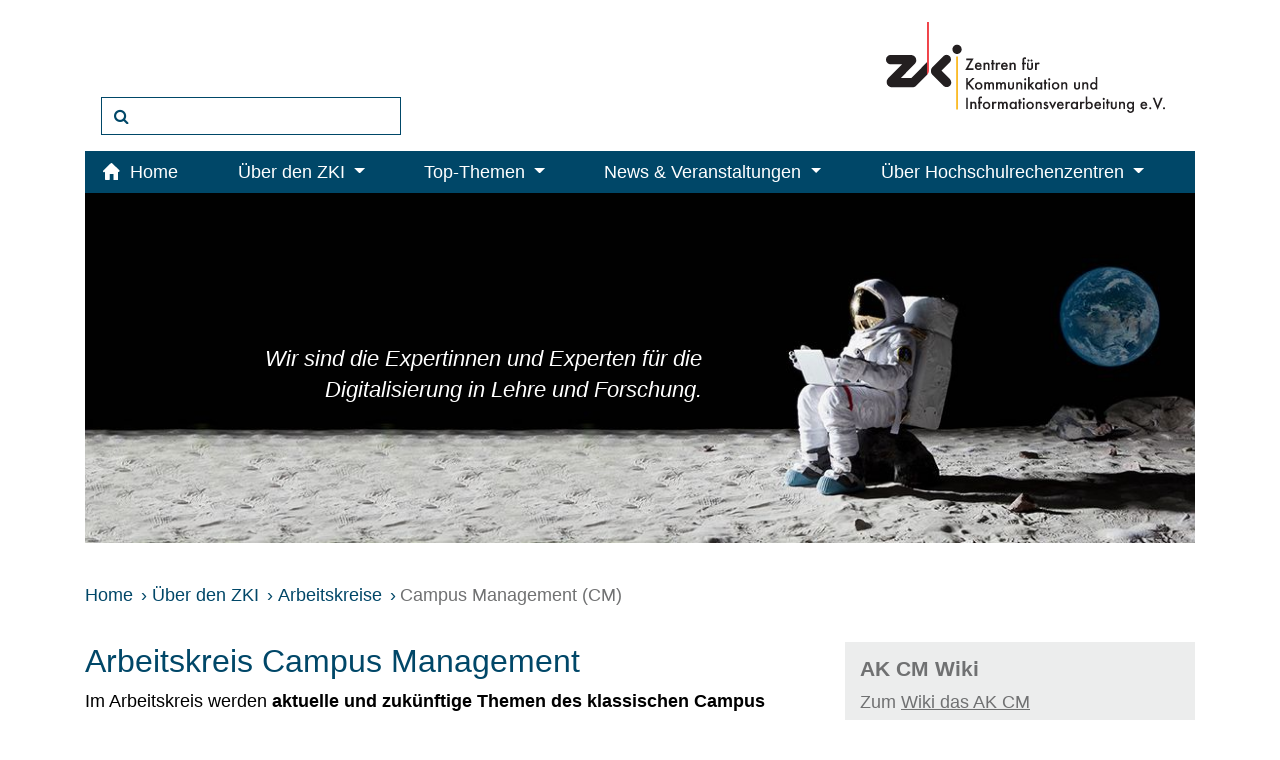

--- FILE ---
content_type: text/html; charset=utf-8
request_url: https://www.zki.de/ueber-den-zki/arbeitskreise/arbeitskreis-campus-management/
body_size: 5282
content:
<!DOCTYPE html>
<html lang="de-DE">
<head>

<meta charset="utf-8">
<!-- 
	This website is powered by TYPO3 - inspiring people to share!
	TYPO3 is a free open source Content Management Framework initially created by Kasper Skaarhoj and licensed under GNU/GPL.
	TYPO3 is copyright 1998-2026 of Kasper Skaarhoj. Extensions are copyright of their respective owners.
	Information and contribution at https://typo3.org/
-->



<title>ZKI e.V.: Arbeitskreis Campus Management (CM)</title>
<meta name="generator" content="TYPO3 CMS" />
<meta name="viewport" content="width=device-width,initial-scale=1, shrink-to-fit=no" />
<meta name="twitter:card" content="summary" />

<link href="/typo3conf/ext/site_package/Resources/Public/StyleSheets/Vendor/bootstrap.min.css?1645525590" rel="stylesheet" >
<link rel="stylesheet" href="/typo3temp/assets/compressed/merged-025ca9a431879c97fabd95e5c3ec26ae-1ccc9773bab9058513492875fd71bceb.css.gzip?1645538086" media="all">
<link href="/typo3conf/ext/site_package/Resources/Public/StyleSheets/Vendor/jquery.smartmenus.bootstrap-4.css?1645525590" rel="stylesheet" >
<link href="/typo3conf/ext/site_package/Resources/Public/StyleSheets/Vendor/font-awesome.min.css?1645532627" rel="stylesheet" >
<link href="/typo3conf/ext/site_package/Resources/Public/StyleSheets/bootstrap_overwrites.css?1645525590" rel="stylesheet" >
<link href="/typo3conf/ext/site_package/Resources/Public/StyleSheets/fscstyles.css?1645525590" rel="stylesheet" >
<link href="/typo3conf/ext/site_package/Resources/Public/StyleSheets/styles.css?1645532627" rel="stylesheet" >
<link href="/typo3conf/ext/site_package/Resources/Public/StyleSheets/Vendor/jquery.fancybox.min.css?1645525590" rel="stylesheet" >



<script src="/typo3conf/ext/site_package/Resources/Public/JavaScript/Vendor/jquery.min.js?1645525590"></script>


<link rel="apple-touch-icon" sizes="180x180" href="/typo3conf/ext/site_package/Resources/Public/Icons/BrowserIcons/apple-touch-icon.png">
<link rel="icon" type="image/png" sizes="32x32" href="/typo3conf/ext/site_package/Resources/Public/Icons/BrowserIcons/favicon-32x32.png">
<link rel="icon" type="image/png" sizes="16x16" href="/typo3conf/ext/site_package/Resources/Public/Icons/BrowserIcons/favicon-16x16.png">
<link rel="manifest" href="/typo3conf/ext/site_package/Resources/Public/Icons/BrowserIcons/site.webmanifest">
<link rel="mask-icon" href="/typo3conf/ext/site_package/Resources/Public/Icons/BrowserIcons/safari-pinned-tab.svg" color="#004768">
<link rel="shortcut icon" href="/typo3conf/ext/site_package/Resources/Public/Icons/BrowserIcons/favicon.ico">
<meta name="msapplication-TileColor" content="#004768">
<meta name="msapplication-config" content="/typo3conf/ext/site_package/Resources/Public/Icons/BrowserIcons/browserconfig.xml">
<meta name="theme-color" content="#ffffff">

<link rel="alternate" type="application/rss+xml" title="RSS-Feed News ZKI" href="/news.xml"><link rel="alternate" type="application/rss+xml" title="RSS-Feed Veranstaltungen ZKI" href="/events.xml"><link rel="alternate" type="application/rss+xml" title="RSS-Feed Jobs ZKI" href="/jobs.xml">
<link rel="canonical" href="https://www.zki.de/ueber-den-zki/arbeitskreise/arbeitskreis-campus-management/"/>
</head>
<body id="page-34" class="be-layout-twocolumns fe-layout-default parent-19 language-de page not-front-page singular">




<div id="top" class="wrapper">
    

<div class="header container" role="banner">
    <div id="skiplinks">
        <ol>
            <li>
                <a href="#mainNavigation" class="sr-only sr-only-focusable" title="direkt zur Navigation springen">zur Navigation</a>
            </li>
            <li>
                <a href="#mainContent" class="sr-only sr-only-focusable" title="direkt zum Inhalt springen">zum Inhalt</a>
            </li>
        </ol>
    </div>
    <div class="topBar row no-gutters align-items-center">
        <div class="col-12 col-md-6 order-2 order-md-1 pb-3 pb-sm-0">
            

<div class="searchZKI float-xl-left">
    <form method="get" action="/" id="form_kesearch_searchfield" name="form_kesearch_searchfield" class="ml-3">
        <input type="hidden" name="id" value="22"/>
        <input type="text" id="ke_search_searchfield_sword" name="tx_kesearch_pi1[sword]" placeholder="&#xF002;" style="font-family:FontAwesome, Arial" class="mr-2 searchboxZKI form-control"/>
    </form>
</div>


	    
        </div>
        <div class="logoZKI col-12 col-md-6 order-1 order-md-2">
            <a title="Startseite" href="/">
                <img src="/typo3conf/ext/site_package/Resources/Public/Images/Frontend/logo_mit_text.svg" alt="Logo" class="img-fluid float-sm-right" width="279px" height="90px" />
            </a>
        </div>
    </div>

    

<nav class="navbar navbar-expand-lg mt-3">
    <input type="checkbox" id="navbar-toggle-cbox" class="d-block d-lg-none">
    <div class="navbar-header d-block d-lg-none">
        <label for="navbar-toggle-cbox" class="navbar-toggle collapsed" data-toggle="collapse" data-target="#navbarSupportedContent" aria-expanded="false" aria-controls="navbar">
            <span class="navbar-toggler-icon"></span>
        </label>
    </div>
    <button class="navbar-toggler" type="button" data-toggle="collapse" data-target="#navbarSupportedContent" aria-controls="navbarSupportedContent" aria-expanded="false" aria-label="Toggle navigation">
        <span class="navbar-toggler-icon"></span>
    </button>
    <span class="d-block d-lg-none white">Navigation</span>
    <div class="collapse navbar-collapse" id="navbarSupportedContent">
        
            <ul class="nav navbar-nav justify-content-between">
                <li class="nav-item nav-item-home">
                    <a class="nav-link" title="Startseite" href="/">
                        <img src="/typo3conf/ext/site_package/Resources/Public/Images/Frontend/MenuHome.svg" alt="Home" class="img-fluid" width="37.27px" height="20.74px"/><span>Home</span>
                    </a>
                </li>
                
                    


        <li class="nav-item dropdown dropdown-item-2 active">
            
            


        <a href="/ueber-den-zki/" class="nav-link dropdown-toggle" title="Über den ZKI">
    
Über den ZKI
</a>



    



                    
                        
    <ul class="dropdown-menu">
        
            


		<li>
			


		<a href="/ueber-den-zki/vorstand/" class="dropdown-item" title="Vorstand">
	
Vorstand
</a>



	



            
            </li>
        
            


		<li class="active">
			


		<a href="/ueber-den-zki/arbeitskreise/" class="dropdown-item" title="Arbeitskreise">
	
Arbeitskreise
</a>



	



            
            </li>
        
            


		<li>
			


		<a href="/ueber-den-zki/mitglieder/" class="dropdown-item" title="Mitglieder">
	
Mitglieder
</a>



	



            
            </li>
        
            


		<li>
			


		<a href="/ueber-den-zki/partnerorganisationen/" class="dropdown-item" title="Partnerorganisationen">
	
Partnerorganisationen
</a>



	



            
            </li>
        
    </ul>

                    
                    </li>
                
                    


        <li class="nav-item dropdown dropdown-item-3">
            
            


        <a href="/top-themen/" class="nav-link dropdown-toggle" title="Top-Themen">
    
Top-Themen
</a>



    



                    
                        
    <ul class="dropdown-menu">
        
            


		<li>
			


		<a href="/top-themen/informationssicherheit/" class="dropdown-item" title="Informationssicherheit">
	
Informationssicherheit
</a>



	



            
            </li>
        
            


		<li>
			


		<a href="/top-themen/it-governance/" class="dropdown-item" title="IT-Governance">
	
IT-Governance
</a>



	



            
            </li>
        
            


		<li>
			


		<a href="/top-themen/prozesse-an-hochschulen/" class="dropdown-item" title="Prozesse an Hochschulen">
	
Prozesse an Hochschulen
</a>



	



            
            </li>
        
            


		<li>
			


		<a href="/publikationen/" class="dropdown-item" title="Publikationen">
	
Publikationen
</a>



	



            
            </li>
        
    </ul>

                    
                    </li>
                
                    


        <li class="nav-item dropdown dropdown-item-4">
            
            


        <a href="/news-veranstaltungen/" class="nav-link dropdown-toggle" title="News &amp; Veranstaltungen">
    
News &amp; Veranstaltungen
</a>



    



                    
                        
    <ul class="dropdown-menu">
        
            


		<li>
			


		<a href="/news-veranstaltungen/news/" class="dropdown-item" title="News">
	
News
</a>



	



            
            </li>
        
            


		<li>
			


		<a href="/news-veranstaltungen/fruehjahrstagung-2025/" class="dropdown-item" title="Frühjahrstagung 2025">
	
Frühjahrstagung 2025
</a>



	



            
            </li>
        
            


		<li>
			


		<a href="/news-veranstaltungen/herbsttagung-2025/" class="dropdown-item" title="Herbsttagung 2025">
	
Herbsttagung 2025
</a>



	



            
            </li>
        
    </ul>

                    
                    </li>
                
                    


        <li class="nav-item dropdown dropdown-item-5">
            
            


        <a href="/ueber-hochschulrechenzentren/" class="nav-link dropdown-toggle" title="Über Hochschulrechenzentren">
    
Über Hochschulrechenzentren
</a>



    



                    
                        
    <ul class="dropdown-menu">
        
            


		<li>
			


		<a href="/ueber-hochschulrechenzentren/it-ausbildung/" class="dropdown-item" title="IT-Ausbildung">
	
IT-Ausbildung
</a>



	



            
            </li>
        
            


		<li>
			


		<a href="/ueber-hochschulrechenzentren/spot-on/" class="dropdown-item" title="Spot On">
	
Spot On
</a>



	



            
            </li>
        
            


		<li>
			


		<a href="/ueber-hochschulrechenzentren/top-concerns-umfragen/" class="dropdown-item" title="Top Concerns Umfragen">
	
Top Concerns Umfragen
</a>



	



            
            </li>
        
            


		<li>
			


		<a href="/ueber-hochschulrechenzentren/jobs/" class="dropdown-item" title="Jobs">
	
Jobs
</a>



	



            
            </li>
        
    </ul>

                    
                    </li>
                
            </ul>
        
    </div>
</nav>






    
<div id="c201" class="frame frame-default frame-type-textmedia frame-layout-11"><div class="astronaut"><div class="ce-gallery" data-ce-columns="1" data-ce-images="1"><div class="ce-outer"><div class="ce-inner"><div class="ce-row"><div class="ce-column"><figure class="image"><img class="image-embed-item img-fluid" src="/fileadmin/_processed_/f/9/csm_ZKI-Header-web_b0ebc67dd9.jpg" width="1140" height="359" loading="lazy" alt="" /></figure></div></div></div></div></div><div class="overlay"><p>Wir sind die Expertinnen und Experten für&nbsp;die<br> Digitalisierung in Lehre und Forschung.</p></div></div></div>


</div>



<div class="container mt-3"><ul class="nav breadcrumbs"><li class="nav-item"><a href="/" title="Home" class="nav-link">Home</a></li><li class="nav-item"><a href="/ueber-den-zki/" title="ZKI" class="nav-link">Über den ZKI</a></li><li class="nav-item"><a href="/ueber-den-zki/arbeitskreise/" title="Arbeitskreise" class="nav-link">Arbeitskreise</a></li><li class="nav-item current"><span class="nav-link">Campus Management (CM)</span></li></ul></div>





    
    <div id="mainContent" role="main">
        <div class="container content">
            <div class="row">
                <div class="col-12 col-lg-8">
                    <div class="main">
                        
<div id="c41" class="frame frame-default frame-type-textmedia frame-layout-0"><header><h1 class="">
                Arbeitskreis Campus Management
            </h1></header><div class="ce-textpic ce-center ce-above"><div class="ce-bodytext"><p>Im Arbeitskreis werden <strong>aktuelle und zukünftige Themen des klassischen Campus Managements</strong> behandelt, dazu zählen:&nbsp;Geschäftsprozesse in Studium und Lehre,&nbsp;Projekte und Betrieb verschiedener Campus Management Lösungen, Integration von Drittsystemen und Datenaustausch, Digitalisierungsstrategien,&nbsp;Hochschule 2020+ und vieles mehr.</p><p>Vorläufer des Arbeitskreis Campus Management waren bis zur Neuausrichtung Mitte 2008 die Arbeitskreise "Verwaltungsdatenverarbeitung" und "Kosten- und Leistungsrechnung".</p><p>Neben dem Arbeitskreis haben sich eine Reihe von <strong>User-Groups</strong> etabliert, die im Rahmen der regelmäßigen Treffen des Arbeitskreises tagen, jeweils im&nbsp;Frühjahr und im Herbst jeden Jahres mit bis zu 100 Teilnehmern aus den operativen und strategischen Bereichen der Hochschulen sowie Firmenvertretern. Interessierte sind stets willkommen!</p><p>Eine maßgebende Veröffentlichung ist die <a href="https://www.zki.de/fileadmin/user_upload/Layout/Top_Themen/Prozesse_an_Hochschulen/ZKI_ProzesslandkarteVersion1_-_Mai_2016.pdf" target="_blank">Prozesslandkarte des AK Campus Management</a><strong></strong>(AK CM). Sie&nbsp;stellt die Abläufe rund um den Lebenszyklus eines Studierenden an einer Hochschule (Student Life Cycle) aus dem Blickwinkel der Verwaltung in den Mittelpunkt. Dabei geht es sowohl um IT-gestützte Prozesse als auch um rein organisatorische Aspekte. Bestandteile sind ein Katalog von Hauptprozessen inklusive Definition, Teil- und Unterprozessen und Erläuterungen sowie ein Glossar der verwendeten Begriffe. Begleitende Texte zur Einführung, Abgrenzung und Anwendung sowie eine Checkliste für die hochschuleigenen Campus-Management-Prozesse runden das Dokument ab.</p><h2>Kontakt</h2><ul><li><a href="#" data-mailto-token="jxfiql7yxrjxkkxXws+qrj+ab" data-mailto-vector="-3">Annette Baumann</a> (Sprecherin), Technische Universität München</li><li><a href="#" data-mailto-token="jxfiql7gxkx+ibfqbiXrkf:gbkx+ab" data-mailto-vector="-3">Jana Leitel</a> (stellvertretende Sprecherin), Friedrich-Schiller-Universität Jena&nbsp;</li></ul></div></div></div>


                    </div>
                </div>
                <div class=" col-12 col-lg-4">
                    
                    
                    
                    
                        <div class="aside colored mb-3">
                            
<div id="c290" class="frame frame-default frame-type-textmedia frame-layout-0"><header><h3 class="">
                AK CM Wiki
            </h3></header><div class="ce-textpic ce-center ce-above"><div class="ce-bodytext"><p>Zum <a href="https://www.zki.de/wikis/ak-cm/start" title="Zum AK CM Wiki" target="_blank">Wiki das AK&nbsp;CM</a><br> Anmeldung mit ZKI Kennung</p></div></div></div>


<div id="c308" class="frame frame-default frame-type-textmedia frame-layout-0"><header><h3 class="">
                AK CM Veranstaltungen
            </h3></header><div class="ce-textpic ce-center ce-above"><div class="ce-bodytext"><p>Zu den <a href="https://events.zki.de" title="zum externen Veranstaltungsmanagementsystem (converia)" target="_blank" rel="noreferrer">Veranstaltungen </a>des AK CM<br> Anmeldung mit converia Kennung!</p></div></div></div>


<div id="c60" class="frame frame-default frame-type-shortcut frame-layout-10"><div id="c322" class="frame frame-default frame-type-menu_subpages frame-layout-0"><header><h3 class="">
                Alle Arbeitskreise
            </h3></header><ul><li><a href="/ueber-den-zki/arbeitskreise/arbeitskreis-ausbildung/" title="Ausbildung (AB)"><span>Ausbildung (AB)</span></a></li><li><a href="/ueber-den-zki/arbeitskreise/arbeitskreis-campus-management/" title="Campus Management (CM)"><span>Campus Management (CM)</span></a></li><li><a href="/ueber-den-zki/arbeitskreise/arbeitskreis-cloud-management/" title="Cloud Management (CLM)"><span>Cloud Management (CLM)</span></a></li><li><a href="/ueber-den-zki/arbeitskreise/arbeitskreis-identity-und-access-management/" title="Identity und Access Management (IAM)"><span>Identity und Access Management (IAM)</span></a></li><li><a href="/ueber-den-zki/arbeitskreise/arbeitskreis-informationssicherheit/" title="Informationssicherheit (SEC)"><span>Informationssicherheit (SEC)</span></a></li><li><a href="/ueber-den-zki/arbeitskreise/arbeitskreis-it-servicemanagement/" title="IT-Servicemanagement (ITSM)"><span>IT-Servicemanagement (ITSM)</span></a></li><li><a href="/ueber-den-zki/arbeitskreise/arbeitskreis-it-strategie-und-organisation/" title="IT-Strategie und Organisation (SO)"><span>IT-Strategie und Organisation (SO)</span></a></li><li><a href="/ueber-den-zki/arbeitskreise/arbeitskreis-multimedia-und-grafik/" title="Medienkonzepte und Technologien (MKT)"><span>Medienkonzepte und Technologien (MKT)</span></a></li><li><a href="/ueber-den-zki/arbeitskreise/arbeitskreis-netzdienste/" title="Netzdienste (ND)"><span>Netzdienste (ND)</span></a></li><li><a href="/ueber-den-zki/arbeitskreise/arbeitskreis-software-lizenzen/" title="Software-Lizenzen (SL)"><span>Software-Lizenzen (SL)</span></a></li><li><a href="/ueber-den-zki/arbeitskreise/arbeitskreis-supercomputing/" title="Supercomputing (SC)"><span>Supercomputing (SC)</span></a></li><li><a href="/ueber-den-zki/arbeitskreise/arbeitskreis-web/" title="Web (WEB)"><span>Web (WEB)</span></a></li><li><a href="/ueber-den-zki/arbeitskreise/arbeitskreis-zentrale-systeme/" title="Zentrale Systeme (ZSYS)"><span>Zentrale Systeme (ZSYS)</span></a></li><li><a href="/ueber-den-zki/arbeitskreise/kommission-digitale-transformation-u-dokumentenmanagement/" title="Kommission digitale Transformation u. Dokumentenmanagement (DMS)"><span>Kommission digitale Transformation u. Dokumentenmanagement (DMS)</span></a></li><li><a href="/ueber-den-zki/arbeitskreise/kommission-it-recht/" title="Kommission IT-Recht"><span>Kommission IT-Recht</span></a></li><li><a href="/ueber-den-zki/arbeitskreise/kommission-kommunikation/" title="Kommission Kommunikation"><span>Kommission Kommunikation</span></a></li><li><a href="/ueber-den-zki/arbeitskreise/kommission-landeskoordinationen/" title="Kommission Landeskoordinationen"><span>Kommission Landeskoordinationen</span></a></li></ul></div></div>


                        </div>
                    
                    
                    
                        
                    
                </div>
            </div>
        </div>
    </div>

    

<div class="stickyFooter">
    


    <div class="zkiNavigationMobile d-block d-xl-none">
        <ul class="vertical menu menu-sub">
            
                


        <li class="nav-item dropdown dropdown-item-18">
            
            


        <a href="/ueber-den-zki/vorstand/" class="nav-link dropdown-toggle" title="Vorstand">
    
Vorstand
</a>



    



                
                </li>
            
                


        <li class="nav-item dropdown dropdown-item-19 active">
            
            


        <a href="/ueber-den-zki/arbeitskreise/" class="nav-link dropdown-toggle" title="Arbeitskreise">
    
Arbeitskreise
</a>



    



                
                </li>
            
                


        <li class="nav-item dropdown dropdown-item-20">
            
            


        <a href="/ueber-den-zki/mitglieder/" class="nav-link dropdown-toggle" title="Mitglieder">
    
Mitglieder
</a>



    



                
                </li>
            
                


        <li class="nav-item dropdown dropdown-item-21">
            
            


        <a href="/ueber-den-zki/partnerorganisationen/" class="nav-link dropdown-toggle" title="Partnerorganisationen">
    
Partnerorganisationen
</a>



    



                
                </li>
            
        </ul>
    </div>






    


    <div class="footer meta-mobile text-center text-xl-left" role="contentinfo">
        <div class="container">
            <div class="row">
                <div class="col-12">
                    <ul class="menu-sub menu-subTwo">
                        
                            


        <li class="item-24">
            


        <a href="/uebersicht/" title="Übersicht">
    
<span class="nav-subtitle">Übersicht</span>
</a>



    



                        
                            


        <li class="item-58">
            


        <a href="/intern/" title="Intern">
    
<span class="nav-subtitle">Intern</span>
</a>



    



                        
                            


        <li class="item-6">
            


        <a href="/kontakt/" title="Kontakt">
    
<span class="nav-subtitle">Kontakt</span>
</a>



    



                        
                            


        <li class="item-7">
            


        <a href="/impressum/" title="Impressum">
    
<span class="nav-subtitle">Impressum</span>
</a>



    



                        
                            


        <li class="item-8">
            


        <a href="/datenschutzerklaerung/" title="Datenschutzerklärung">
    
<span class="nav-subtitle">Datenschutzerklärung</span>
</a>



    



                        
                            


        <li class="item-59">
            


        <a href="/benutzerkonto/" title="ZKI Benutzerkonto">
    
<span class="nav-subtitle">ZKI Benutzerkonto</span>
</a>



    



                        
                    </ul>
                </div>
            </div>
        </div>
    </div>




</div>


</div>

<script src="/typo3temp/assets/compressed/merged-abe3e5d41dd205adb58e6aa1e17079a9-39cd8cc4bd504c552a46609eaf879713.js.gzip?1696505811"></script>
<script async="async" src="/typo3temp/assets/js/cfd16b174d7f7b046e20adbc2e0a1094.js?1696505811"></script>
<script defer="defer" src="/typo3conf/ext/site_package/Resources/Public/JavaScript/Vendor/popper.min.js?1645525590"></script>
<script defer="defer" src="/typo3conf/ext/site_package/Resources/Public/JavaScript/Vendor/bootstrap.min.js?1645525590"></script>
<script defer="defer" src="/typo3conf/ext/site_package/Resources/Public/JavaScript/Vendor/jquery.smartmenus.min.js?1645525590"></script>
<script defer="defer" src="/typo3conf/ext/site_package/Resources/Public/JavaScript/Vendor/jquery.smartmenus.bootstrap-4.min.js?1645525590"></script>
<script defer="defer" src="/typo3conf/ext/site_package/Resources/Public/JavaScript/back-to-top.js?1645525590"></script>
<script defer="defer" src="/typo3conf/ext/site_package/Resources/Public/JavaScript/Vendor/jquery.fancybox.min.js?1645525590"></script>
<script defer="defer" src="/typo3conf/ext/site_package/Resources/Public/JavaScript/main.js?1645525590"></script>
<script defer="defer" src="/typo3conf/ext/site_package/Resources/Public/JavaScript/custom.js?1645525590"></script>


</body>
</html>

--- FILE ---
content_type: text/css; charset=utf-8
request_url: https://www.zki.de/typo3conf/ext/site_package/Resources/Public/StyleSheets/bootstrap_overwrites.css?1645525590
body_size: 204
content:
/*!
 * ZKI
 * Overwrite bootstrap colors
 * 2022 TRITUM GmbH
 */

a,
.btn-link {
    color : #004768;
}

a:hover,
caption,
.blockquote-footer,
.figure-caption,
.form-control::-webkit-input-placeholder,
.form-control:-ms-input-placeholder,
.form-control::placeholder,
.form-check.disabled .form-check-label,
.btn-link:hover,
.btn-link.disabled,
.btn-link:disabled,
.dropdown-item.disabled,
.dropdown-item:disabled,
.dropdown-header,
.nav-link.disabled,
.breadcrumb-item + .breadcrumb-item::before,
.breadcrumb-item.active {
    color : #376b9c;
}

.btn-primary,
.btn-primary.disabled,
.btn-primary:disabled {
    background-color : #004768;
    border-color     : #004768;
}

.btn-primary:hover,
.btn-primary:focus,
.btn-primary.focus {
    background-color : #3388bc;
    border-color     : #004768;
}

.btn-primary:not([disabled]):not(.disabled):active,
.btn-primary:not([disabled]):not(.disabled).active,
.show > .btn-primary.dropdown-toggle,
.dropdown-item.active,
.dropdown-item:active {
    background-color : #004768;
}

.btn-secondary,
.btn-secondary.disabled,
.btn-secondary:disabled {
    background-color : #376b9c;
    border-color     : #376b9c;
}

.btn-secondary:hover,
.btn-secondary:focus,
.btn-secondary.focus {
    background-color : #727b84;
    border-color     : #6c757d;
}

.btn-secondary:not([disabled]):not(.disabled):active,
.btn-secondary:not([disabled]):not(.disabled).active,
.show > .btn-secondary.dropdown-toggle {
    background-color : #6c757d;
    border-color     : #666e76;
}

.btn-warning,
.btn-warning.disabled,
.btn-warning:disabled {
    background-color : #fecc00;
    border-color     : #fecc00;
}

.border {
    border : 1px solid #e9ecef !important;
}

.border-primary {
    border-color : #004768 !important;
}

.border-secondary {
    border-color : #376b9c !important;
}

.border-warning {
    border-color : #fecc00 !important;
}


--- FILE ---
content_type: text/css; charset=utf-8
request_url: https://www.zki.de/typo3conf/ext/site_package/Resources/Public/StyleSheets/fscstyles.css?1645525590
body_size: 488
content:
.frame-layout-1 .ce-center .ce-outer,
.frame-layout-2 .ce-center .ce-outer,
.frame-layout-3 .ce-center .ce-outer,
.frame-layout-4 .ce-center .ce-outer,
.frame-layout-1 .ce-center .ce-inner,
.frame-layout-2 .ce-center .ce-inner,
.frame-layout-3 .ce-center .ce-inner,
.frame-layout-4 .ce-center .ce-inner,
.frame-layout-1 .ce-column,
.frame-layout-2 .ce-column,
.frame-layout-3 .ce-column,
.frame-layout-4 .ce-column,
.frame-layout-1 .ce-intext.ce-right,
.frame-layout-2 .ce-intext.ce-right,
.frame-layout-3 .ce-intext.ce-right,
.frame-layout-4 .ce-intext.ce-right,
.frame-layout-1 .ce-intext.ce-right .ce-gallery,
.frame-layout-2 .ce-intext.ce-right .ce-gallery,
.frame-layout-3 .ce-intext.ce-right .ce-gallery,
.frame-layout-4 .ce-intext.ce-right .ce-gallery,
.frame-layout-1 .ce-intext.ce-left,
.frame-layout-2 .ce-intext.ce-left,
.frame-layout-3 .ce-intext.ce-left,
.frame-layout-4 .ce-intext.ce-left,
.frame-layout-1 .ce-left .ce-gallery,
.frame-layout-2 .ce-left .ce-gallery,
.frame-layout-3 .ce-left .ce-gallery,
.frame-layout-4 .ce-left .ce-gallery {
	float: none;
}

.ce-uploads img {
	float: none;
}

.ce-uploads li {
	margin: 0.5em 0;
}
.ce-uploads span {
	display: inline-block;
	color: #707172;
}

.ce-uploads-filesize {
	font-size: 1rem;
}

#skiplinks li {
	display: inline;
}


.back-to-top {
	position: fixed;
	bottom:20px;
	right:20px;
	background: #004768;
	padding: 0 0.7em 0.3em;
	color: #fff;
	font-size: 20px;
}
.back-to-top:hover {
	background: #3388BC;
	color: #fff;
	transition: all 0.3s ease-in-out 0s;
}

html {
	/* hyphens */
	-moz-hyphens: auto;
	-o-hyphens: auto;
	-webkit-hyphens: auto;
	-ms-hyphens: auto;
	hyphens: auto;
}

/*------------------------------------
  Accordions
------------------------------------*/
.u-accordion__header {
	padding: 0.71429rem 1.07143rem;
}

.u-accordion__body {
	padding: 1.07143rem;
}

.u-accordion__control-icon i:nth-child(1) {
	display: none;
}

.collapsed .u-accordion__control-icon i:nth-child(1) {
	display: inline;
}

.u-accordion__control-icon i:nth-child(2) {
	display: inline;
}

.collapsed .u-accordion__control-icon i:nth-child(2) {
	display: none;
}

.u-accordion-line-icon-pro {
	position: relative;
	top: 2px;
}

.u-accordion-color-primary .u-accordion__header [aria-expanded="true"] {
	color: #72c02c !important;
}

.u-accordion-color-white .u-accordion__header [aria-expanded="true"] {
	color: #fff !important;
}

.u-accordion-bg-primary .u-accordion__header [aria-expanded="true"] {
	background-color: #72c02c !important;
	border-color: #72c02c !important;
}

.u-accordion-bg-white .u-accordion__header [aria-expanded="true"] {
	background-color: #fff !important;
	border-color: #fff !important;
}

.u-accordion-brd-primary .u-accordion__header [aria-expanded="true"] {
	border-color: #72c02c !important;
}

.u-accordion-brd-white .u-accordion__header [aria-expanded="true"] {
	border-color: #fff !important;
}


.search.dropdown-menu {
	min-width: 280px;
}
.search .form-inline .form-control {
	width: 200px;
}


#map {
	height: 700px;
	position: relative;
	width: 100%;
	margin: 30px 0;
}

.maps-frame {
	height: 700px;
	width: 100%;
}

@media screen and (max-width: 767px) {

	#map {
		height: 350px;
		position: relative;
		width: 100%;
	}

	.maps-frame {
		height: 350px;
		width: 100%;
	}

}


--- FILE ---
content_type: text/css; charset=utf-8
request_url: https://www.zki.de/typo3conf/ext/site_package/Resources/Public/StyleSheets/styles.css?1645532627
body_size: 2830
content:
/*!
 * ZKI
 * 2018 Web-Services Ulrich Diehl
 * 2022 TRITUM GmbH
 */

body {
    color       : #000;
    font-size   : 1.1rem;
    hyphens     : none;
    font-family : Verdana, Arial, Helvetica, sans-serif;
}

#skiplinks ol {
    margin-bottom : 0;
}

.wrapper {
    display        : flex;
    flex-direction : column;
    min-height     : 100vh;
    /* 1, 3 */
}

.header,
.stickyFooter {
    flex : none;
    /* 2 */
}

#mainContent {
    flex  : 1 0 auto;
    /* 2 */
    width : 100%;
}

@media screen and (min-width : 1200px) {
    #mainContent {
        padding : 1.5em;
    }
}

.footer {
    border-top : 2px solid #707172;
    padding    : 20px 0
}

figcaption {
    display      : block;
    caption-side : bottom;
    font-size    : 0.9rem;
    font-style   : italic;
    text-align   : center;
}

figure.image {
    margin-bottom : 15px;
}

.frame-type-menu_subpages ul {
    margin     : 0;
    padding    : 20px 0 50px 15px;
    list-style : none;
}

.homelinkZKI {
    width         : 100px;
    height        : 150px;
    background    : #004768;
    position      : relative;
    border-bottom : 2px solid #fff;
    float         : left;
}

.homelinkZKI img {
    position    : absolute;
    left        : 50%;
    top         : 50%;
    margin-left : -22px;
    margin-top  : -22px;
}

#page-1 .colored {
    background : #eceded;
    padding    : 15px;
}

#page-3 .frame-layout-6,
.parent-3 .frame-layout-6 {
    background-color : rgba(254, 204, 0, 0.7);
}

.colored {
    background     : #eceded;
    padding-bottom : 15px;
}

.colored .ce-bodytext,
.colored .ce-uploads {
    padding : 0 15px;
}

.colored.news {
    padding : 25px 15px;
}

.astronaut {
    position : relative;
}

.overlay p {
    color      : #004768;
    font-style : italic;
}

@media screen and (min-width : 992px) {
    .astronaut .overlay {
        position : absolute;
        top      : 120px;
        left     : 50px;
    }

    .overlay h2,
    .overlay p {
        color : #fff;
    }

    .overlay p {
        text-align  : right;
        font-size   : 1.4rem;
        line-height : 1.4;
    }
}

@media screen and (min-width : 1200px) {
    .astronaut .overlay {
        top  : 150px;
        left : 180px;
    }
}

/*!
 * ZKI – Typographie
 */

h1,
h2,
h3 {
    color : #004768;
}

h1 {
    font-size : 2rem;
}

h2 {
    font-size : 1.6rem;
}

h3 {
    font-size   : 1.3rem;
    color       : #000;
    font-weight : 700;
}

#page-2 .main a:hover,
.parent-2 .main a:hover {
    color           : #ced400;
    text-decoration : none;
}

#page-3 .main a:hover,
.parent-3 .main a:hover {
    color           : #fecc00;
    text-decoration : none;
}

#page-3 .frame-layout-6 ul li a,
.parent-3 .frame-layout-6 ul li a {
    color : #004768;
}

#page-4 .main a:hover,
.parent-4 .main a:hover {
    color           : #3388bc;
    text-decoration : none;
}

#page-5 .main a:hover,
.parent-5 .main a:hover {
    color           : #d6394b;
    text-decoration : none;
}

.colored h3 {
    padding-left : 15px;
}

.colored div > header > h3 {
    padding-top : 15px;
}

.colored .ce-bodytext h3 {
    padding-left : 0;
}

.colored h3,
.colored p {
    color : #707172;
}

.colored a {
    color           : #707172;
    text-decoration : underline;
}

.colored h4 a {
    text-decoration : none;
    font-size       : 1.2rem;
}

.colored h4 a:hover {
    text-decoration : underline;
}

.colored h4 {
    line-height : 1.1;
}

.btn-accordion {
    border     : none;
    width      : 100%;
    font-size  : 20px;
    text-align : left;
    padding    : 0;
}

.btn-accordion:hover {
    color           : #ced400;
    text-decoration : none;
}

.btn-accordion:active, .btn-accordion:focus {
    box-shadow : none;
    text-decoration : none;
}

.btn-accordion:focus-visible {
    border: 1px dotted #3388bc;
}

/*!
 * ZKI – Navigation
 */

.language-nav li {
    padding : 0 3px;
}

.navbar {
    background      : #004768;
    padding         : 0;
    justify-content : flex-start;
}

.white {
    color : #fff;
}

.nav-link,
.nav-link:hover {
    color : #fff;
}

.breadcrumbs .nav-link,
.breadcrumbs .nav-link:hover {
    color : #004768;
}

.nav-item-home img {
    padding : 0 10px 4px;
}

.js .dropdown-menu {
    display : none;
    margin  : 0.125rem 0 0;
}

.dropdown-item {
    color : #fff;
}

.dropdown-item:hover {
    background-color : transparent;
    text-decoration  : underline;
    color            : #fff;
}

.dropdown-menu .current .dropdown-item:hover {
    text-decoration : none;
}

.dropdown-item-2:hover {
    background-color : rgba(206, 212, 0, 1);
}

.dropdown-item-2 ul.dropdown-menu {
    background-color : rgba(206, 212, 0, 0.7);
}

.dropdown-item-3:hover {
    background-color : rgba(254, 204, 0, 1);
}

.dropdown-item-3 ul.dropdown-menu {
    background-color : rgba(254, 204, 0, 0.7);
}

.dropdown-item-4:hover {
    background-color : rgba(51, 136, 188, 1);
}

.dropdown-item-4 ul.dropdown-menu {
    background-color : rgba(51, 136, 188, 0.7);
}

.dropdown-item-5:hover {
    background-color : rgba(214, 57, 75, 1);
}

.dropdown-item-5 ul.dropdown-menu {
    background-color : rgba(214, 57, 75, 0.7);
}

.dropdown-menu {
    border        : 0 none;
    border-radius : 0;
}

.no-js nav ul ul {
    position  : absolute;
    top       : -9999px;
    left      : -9999px;
    display   : block;
    z-index   : 1000;
    min-width : 10rem;
}

.no-js nav ul ul li {
    float : none;
}

.no-js nav ul li:hover > ul {
    top  : 100%;
    left : 0;
}

.js #navbar-toggle-cbox {
    display : none !important;
}

.js .navbar-header {
    display : none !important;
}

#navbar-toggle-cbox:checked ~ .collapse {
    display : block;
}

#navbar-toggle-cbox {
    display : none
}

.no-js .navbar-toggler {
    display : none;
}

.breadcrumbs span.nav-link {
    color : #707172;
}

.zkiNavigation {
    display        : flex;
    flex-direction : column;
}

.zkiNavigationItem {
    background : #004768;
}

nav ul {
    margin      : 0;
    padding     : 0;
    list-style  : none;
    white-space : nowrap;
}

nav ul.firstLevel.flex-column {
    white-space : normal;
}

nav ul.firstLevel.flex-row li {
    width : 20%;
}

nav li {
    position  : relative;
    margin    : 0;
    flex-grow : 1;
}

@media screen and (max-width : 1199px) {

    .navbar .nav-link {
        display   : inline-block;
        font-size : 1rem;
    }

    .meta-mobile {
        background : #004768;
        text-align : center;
        padding    : 10px 0;
    }

    .meta-mobile ul.menu-sub.menu-subTwo a {
        color   : #fff;
        hyphens : auto;
    }

    ul.menu-sub {
        color      : #fff;
        padding    : 10px;
        margin     : 0;
        text-align : center;
    }

}

nav li.item-1 {
    background      : url("/typo3conf/ext/site_package/Resources/Public/Images/Frontend/Home.svg") center center no-repeat;
    background-size : 80px;
}

nav li.item-2 {
    background      : url("/typo3conf/ext/site_package/Resources/Public/Images/Frontend/ueber_ZKI.svg") center center no-repeat;
    background-size : 80px;
}

nav li.item-2:hover,
nav li.item-2.active,
nav li.item-2.current {
    background-color : #ced400;
    z-index          : 999;
}

nav li.item-3 {
    background      : url("/typo3conf/ext/site_package/Resources/Public/Images/Frontend/Top_Themen.svg") center center no-repeat;
    background-size : 80px;
}

nav li.item-3:hover,
nav li.item-3.active,
nav li.item-3.current {
    background-color : #fecc00;
    z-index          : 999;
}

nav li.item-4 {
    background      : url("/typo3conf/ext/site_package/Resources/Public/Images/Frontend/news.svg") center center no-repeat;
    background-size : 80px;
}

nav li.item-4:hover,
nav li.item-4.active,
nav li.item-4.current {
    background-color : #3388bc;
    z-index          : 999;
}

nav li.item-5 {
    background      : url("/typo3conf/ext/site_package/Resources/Public/Images/Frontend/Hochschulrechenzentren.svg") center center no-repeat;
    background-size : 80px;
}

nav li.item-5:hover,
nav li.item-5.active,
nav li.item-5.current {
    background-color : #d6394b;
    z-index          : 999;
}

nav .flex-row li.item-1,
nav .flex-row li.item-2,
nav .flex-row li.item-3,
nav .flex-row li.item-4,
nav .flex-row li.item-5 {
    background-position : 50% 85%;
    background-size     : 60px;
}

.flex-row .nav-subtitle {
    color     : #fff;
    font-size : 1rem;
}

.flex-row a {
    text-decoration : none;
}

.navbar-toggler-icon {
    background-image : url("data:image/svg+xml;charset=utf8,%3Csvg viewBox='0 0 30 30' xmlns='http://www.w3.org/2000/svg'%3E%3Cpath stroke='rgba(255,255,255,1)' stroke-width='2' stroke-linecap='round' stroke-miterlimit='10' d='M4 7h22M4 15h22M4 23h22'/%3E%3C/svg%3E");
}

/*!
 * ZKI – Breadcrumbs
 */

ul.breadcrumbs a::after {
    content      : "\203A";
    padding-left : 8px;
}

.breadcrumbs {
    color : #707172;
}

.breadcrumbs a {
    color : #004768;
}

.nav-link {
    padding : 0.5rem 0.3rem 0.5rem 0;
}

/*!
 * ZKI – Mobile Navigation
 */

.subnavheader {
    font-weight : 700;
    display     : block;
}

ul.menu-sub.menu-subTwo {
    color : #707172;
}

ul.menu-sub li {
    display : inline;
    padding : 5px 0 5px 0;
    hyphens : none;
}

ul.menu-sub li::after {
    content : "\00b7";
}

@media screen and (max-width : 550px) {
    ul.menu-subTwo li {
        display : block;
    }

    ul.menu-subTwo li::after {
        content : "";
    }
}

ul.menu-sub li:last-child::after {
    content : "";
}

ul.menu-sub a {
    color : rgba(255, 255, 255, 0.7);
}

ul.menu-sub.menu-subTwo a {
    color : #707172;
}

#page-2 ul.subitem,
.parent-2 ul.subitem {
    background-color : #ced400;
}

#page-3 ul.subitem,
.parent-3 ul.subitem {
    background-color : #fecc00;
}

#page-4 ul.subitem,
.parent-4 ul.subitem {
    background-color : #3388bc;
}

#page-5 ul.subitem,
.parent-5 ul.subitem {
    background-color : #d6394b;
}

/*!
 * ZKI – Forms
 */

.form-control::placeholder {
    color : #004768;
}

.form-control {
    border        : 1px solid #004768;
    border-radius : 0;
    width         : 95%;
}

.form-control:focus {
    color            : #004768;
    background-color : #fff;
    border-color     : #004768;
    outline          : none;
    box-shadow       : 0 0 0 0.1rem rgba(0, 71, 104, 0.5);
}

.logoZKI a img {
    margin : 20px 30px;
}

@media screen and (max-width : 550px) {
    .logoZKI a img {
        margin : 20px auto;
    }
}

/*!
 * ZKI – News Pagination
 */
.news .news-list-view .f3-widget-paginator li {
    margin-right : .5rem;
}

.news .news-list-view .f3-widget-paginator li a {
    padding          : .3rem .8rem;
    color            : #000;
    background-color : #b0bdca;
    border           : none;
    text-align       : center;
    display          : inline-block;
}

.news .news-list-view .f3-widget-paginator li a:hover {
    color            : #fff;
    background-color : #004768;
    cursor           : pointer;
    text-decoration  : none;
}

.news .news-list-view .f3-widget-paginator li.current a {
    color            : #fff;
    background-color : #004768;
}

/*!
 * ZKI – Desktop Anpassungen
 */

@media screen and (min-width : 1200px) {
    .searchboxZKI {
        margin-top : 97px;
        width      : 300px;
        color      : #004768;
    }

    .language-nav {
        margin-top   : 104px;
        padding-left : 5px;
    }

    .navbar-nav {
        flex : 1;
    }

    .navbar .nav-link {
        display : inline-block;
    }

    /*!
     * ZKI – News
     */
    .news-list-item h3 a {
        color   : #004768;
        hyphens : none;
    }

    .news-text-wrap {
        hyphens : auto;
    }

    .news-list-item h3 {
        font-size : 1.4rem;
    }

    .lead {
        font-size   : 1.2rem;
        font-weight : 300;
        color       : #000;
    }

    #page-2 .astronaut img,
    .parent-2 .astronaut img {
        filter : sepia(1) hue-rotate(55deg);
    }

    #page-3 .astronaut img,
    .parent-3 .astronaut img {
        filter : saturate(5) sepia(1) hue-rotate(330deg);
    }

    #page-4 .astronaut img,
    .parent-4 .astronaut img {
        filter : saturate(5) sepia(1) hue-rotate(160deg);
    }

    #page-5 .astronaut img,
    .parent-5 .astronaut img {
        filter : saturate(2) sepia(1) hue-rotate(270deg);
    }
}

a,
area,
button,
[role="button"],
input:not([type="range"]),
label,
select,
summary,
textarea {
    -ms-touch-action : manipulation;
    touch-action     : manipulation;
}

--- FILE ---
content_type: application/javascript; charset=utf-8
request_url: https://www.zki.de/typo3conf/ext/site_package/Resources/Public/JavaScript/custom.js?1645525590
body_size: 55
content:
$(document).ready(function () {
    if ($(".news-backlink-wrap a").length > 0) {
        if (document.referrer.indexOf(window.location.hostname) != -1) {
            $(".news-backlink-wrap a").attr("href", "javascript:history.back();");
        }
    }
});

document.querySelectorAll('#mainNavigation .firstLevelListItem a').forEach(function (a) {
    a.addEventListener('focus', function (e) {
        var el = e.target;
        while (el && !el.classList.contains('firstLevelListItem'))
            el = el.parentElement;
        el.classList.add('focussed');
    });
    a.addEventListener('blur', function (e) {
        var el = e.target;
        while (el && !el.classList.contains('firstLevelListItem'))
            el = el.parentElement;
        el.classList.remove('focussed');
    });
});

// Prüfe ob JavaScript aktiviert ist
$('html').removeClass('no-js').addClass('js');


--- FILE ---
content_type: image/svg+xml
request_url: https://www.zki.de/typo3conf/ext/site_package/Resources/Public/Images/Frontend/MenuHome.svg
body_size: 413
content:
<?xml version="1.0" encoding="UTF-8" standalone="no"?>
<!-- Generator: Adobe Illustrator 14.0.0, SVG Export Plug-In . SVG Version: 6.00 Build 43363)  -->

<svg
   version="1.1"
   id="Ebene_1"
   x="0px"
   y="0px"
   width="17.273346"
   height="16.72543"
   viewBox="0 0 17.273346 16.725429"
   xml:space="preserve"
   xmlns:xlink="http://www.w3.org/1999/xlink"
   xmlns="http://www.w3.org/2000/svg"
   xmlns:svg="http://www.w3.org/2000/svg"><defs
   id="defs430" />
<g
   id="g425"
   transform="translate(-13.671809,-12.591571)">
	<defs
   id="defs418">
		<rect
   id="SVGID_1_"
   x="10"
   y="8.7559996"
   width="24.763"
   height="24.763" />
	</defs>
	<clipPath
   id="SVGID_2_">
		<use
   xlink:href="#SVGID_1_"
   overflow="visible"
   id="use420"
   x="0"
   y="0"
   width="100%"
   height="100%" />
	</clipPath>
	<path
   clip-path="url(#SVGID_2_)"
   fill="#ffffff"
   d="m 30.729,20.753 c 0.312,-0.346 0.283,-0.873 -0.066,-1.181 l -7.72,-6.754 c -0.351,-0.307 -0.913,-0.301 -1.257,0.013 l -7.745,7.103 c -0.343,0.313 -0.361,0.842 -0.038,1.176 l 0.194,0.202 c 0.323,0.337 0.843,0.376 1.163,0.09 l 0.579,-0.518 v 7.59 c 0,0.466 0.377,0.843 0.843,0.843 H 19.7 c 0.466,0 0.843,-0.377 0.843,-0.843 v -5.312 h 3.851 v 5.312 c -0.008,0.466 0.326,0.841 0.792,0.841 h 3.198 c 0.467,0 0.844,-0.375 0.844,-0.841 V 20.99 c 0,0 0.16,0.14 0.357,0.313 0.197,0.172 0.61,0.034 0.924,-0.311 z"
   id="path423" />
</g>
</svg>


--- FILE ---
content_type: image/svg+xml
request_url: https://www.zki.de/typo3conf/ext/site_package/Resources/Public/Images/Frontend/logo_mit_text.svg
body_size: 13860
content:
<?xml version="1.0" encoding="UTF-8" standalone="no"?>
<!-- Created with Inkscape (http://www.inkscape.org/) -->

<svg
   width="283.25894mm"
   height="91.450294mm"
   viewBox="0 0 283.25894 91.450294"
   version="1.1"
   id="svg1464"
   xmlns="http://www.w3.org/2000/svg"
   xmlns:svg="http://www.w3.org/2000/svg">
  <defs
     id="defs1461" />
  <g
     id="layer2"
     transform="translate(235.76236,-17.767016)" />
  <g
     id="layer1"
     transform="translate(235.76236,-17.767016)">
    <g
       id="g2007">
      <path
         d="m -152.68781,93.866007 v 11.410123 h -1.7318 l -9e-4,-11.410123 h 1.7327"
         style="fill:#231f20;fill-opacity:1;fill-rule:evenodd;stroke:none;stroke-width:0.0880912"
         id="path1478" />
      <path
         d="m -150.24915,98.078213 h 1.68055 v 0.664833 c 0.58407,-0.575676 1.24408,-0.863849 1.97745,-0.863849 0.84294,0 1.49942,0.263125 1.97036,0.790434 0.40646,0.448716 0.60968,1.180473 0.60968,2.195289 v 4.41188 h -1.67967 l -8.8e-4,-4.02042 c 0,-0.70913 -0.0989,-1.19936 -0.2969,-1.470384 -0.19335,-0.276215 -0.54515,-0.414109 -1.05587,-0.414109 -0.55487,0 -0.94983,0.182482 -1.1822,0.546906 -0.22793,0.359817 -0.34197,0.987997 -0.34197,1.884437 v 3.4729 h -1.68055 v -7.197917"
         style="fill:#231f20;fill-opacity:1;fill-rule:evenodd;stroke:none;stroke-width:0.0880912"
         id="path1480" />
      <path
         d="m -140.16667,99.631244 v 5.645906 l -1.68058,-3.5e-4 v -5.646257 h -0.59465 v -1.551702 h 0.59465 v -2.778817 c 0,-0.90645 0.15829,-1.546255 0.47538,-1.921186 0.43649,-0.521863 1.07001,-0.783227 1.90321,-0.783227 0.29687,0 0.67151,0.08638 1.12215,0.258646 v 1.699953 l -0.17057,-0.08885 c -0.36136,-0.182163 -0.65914,-0.273142 -0.89152,-0.273142 -0.29777,0 -0.49834,0.105732 -0.60258,0.317401 -0.1042,0.206831 -0.15628,0.605811 -0.15628,1.197331 l 8.9e-4,2.37226 h 1.82103 v 1.552062 h -1.82103"
         style="fill:#231f20;fill-opacity:1;fill-rule:evenodd;stroke:none;stroke-width:0.0880912"
         id="path1482" />
      <path
         d="m -137.53804,101.6269 c 0,-1.03987 0.37376,-1.924599 1.12214,-2.653293 0.74839,-0.729394 1.66024,-1.09371 2.73643,-1.09371 1.08061,0 1.99688,0.367034 2.75057,1.100906 0.74307,0.73414 1.11505,1.635757 1.11596,2.705097 0,1.07929 -0.37465,1.98295 -1.12302,2.71231 -0.7537,0.72422 -1.67793,1.08649 -2.77267,1.08579 -1.0859,0 -1.99601,-0.36947 -2.72936,-1.10879 -0.73337,-0.72866 -1.10005,-1.64534 -1.10005,-2.74831 z m 1.70972,0.0291 c 0,0.71907 0.19361,1.28821 0.57962,1.7071 0.39671,0.42405 0.9198,0.63571 1.56923,0.63571 0.65473,3.5e-4 1.17691,-0.20887 1.56834,-0.62781 0.3923,-0.4189 0.58757,-0.97811 0.58757,-1.67761 0,-0.69952 -0.19611,-1.25869 -0.58757,-1.67761 -0.39673,-0.423678 -0.9198,-0.635687 -1.56834,-0.636387 -0.63971,0 -1.15748,0.212606 -1.55422,0.636037 -0.39672,0.42367 -0.59463,0.97055 -0.59463,1.64057"
         style="fill:#231f20;fill-opacity:1;fill-rule:evenodd;stroke:none;stroke-width:0.0880912"
         id="path1484" />
      <path
         d="m -128.04403,98.079531 1.67261,3.5e-4 v 0.642873 c 0.30747,-0.320026 0.57961,-0.539231 0.81818,-0.657636 0.24295,-0.122729 0.53016,-0.184974 0.86237,-0.184974 0.44091,0 0.90123,0.143402 1.3828,0.428507 l -0.76518,1.522458 c -0.3181,-0.226798 -0.62734,-0.339602 -0.92952,-0.339602 -0.91185,0 -1.36865,0.685133 -1.36777,2.054663 v 3.7319 l -1.67261,-3.2e-4 -8.8e-4,-7.198311"
         style="fill:#231f20;fill-opacity:1;fill-rule:evenodd;stroke:none;stroke-width:0.0880912"
         id="path1486" />
      <path
         d="m -122.11968,98.079881 h 1.67262 v 0.665183 c 0.32161,-0.334769 0.59643,-0.560841 0.82526,-0.679946 0.2422,-0.122729 0.54694,-0.184222 0.91362,-0.184222 0.81817,0 1.46495,0.354731 1.9412,1.063926 0.52484,-0.709195 1.23613,-1.063926 2.13384,-1.063926 1.63018,0 2.44573,0.982944 2.44573,2.948724 v 4.44857 h -1.67967 v -3.99811 c 0,-0.68924 -0.0849,-1.17673 -0.25271,-1.46289 -0.17408,-0.290185 -0.45945,-0.435698 -0.85618,-0.436048 -0.46035,0 -0.79787,0.17228 -1.01081,0.51704 -0.20865,0.345148 -0.31191,0.899548 -0.31191,1.663208 v 3.7168 h -1.68055 v -3.9758 c 0,-1.28073 -0.37198,-1.921248 -1.11508,-1.921865 -0.47095,0 -0.81553,0.175759 -1.03378,0.524843 -0.21289,0.349982 -0.31896,0.901592 -0.31896,1.655682 v 3.71714 h -1.67262 v -7.198288"
         style="fill:#231f20;fill-opacity:1;fill-rule:evenodd;stroke:none;stroke-width:0.0880912"
         id="path1488" />
      <path
         d="m -104.73711,98.080931 h 1.67967 v 7.198279 l -1.67967,-3.4e-4 v -0.75374 c -0.68919,0.64052 -1.42962,0.96059 -2.22307,0.96059 -1.0011,0 -1.82901,-0.35953 -2.48374,-1.07894 -0.64943,-0.73416 -0.9737,-1.65015 -0.9737,-2.74902 0,-1.07929 0.32427,-1.978119 0.9737,-2.697876 0.64942,-0.719099 1.46232,-1.077969 2.43867,-1.078669 0.84294,0 1.5984,0.345157 2.26814,1.03441 z m -3.97078,3.576829 c 0,0.68991 0.18635,1.25118 0.55753,1.68516 0.38171,0.43812 0.86324,0.65732 1.44289,0.65732 0.61936,0 1.12036,-0.21162 1.50206,-0.63536 0.38171,-0.43809 0.57169,-0.9949 0.57169,-1.67041 0,-0.67447 -0.19085,-1.23127 -0.57169,-1.67002 -0.3817,-0.428509 -0.87739,-0.642978 -1.48706,-0.642978 -0.57519,0 -1.05587,0.216837 -1.44286,0.650518 -0.3817,0.43809 -0.57256,0.98011 -0.57256,1.62577"
         style="fill:#231f20;fill-opacity:1;fill-rule:evenodd;stroke:none;stroke-width:0.0880912"
         id="path1490" />
      <path
         d="m -99.220057,99.633333 v 5.645877 h -1.673523 v -5.645877 h -0.71391 v -1.552402 h 0.71391 v -2.637834 h 1.672617 v 2.637834 h 1.301512 v 1.552402 h -1.300606"
         style="fill:#231f20;fill-opacity:1;fill-rule:evenodd;stroke:none;stroke-width:0.0880912"
         id="path1492" />
      <path
         d="m -95.109678,98.081652 8.78e-4,7.198238 h -1.672612 l -8.71e-4,-7.198238 z m -1.925331,-2.993039 c 0,-0.2905 0.10595,-0.541692 0.318994,-0.753969 0.213893,-0.211741 0.469164,-0.317751 0.766063,-0.317751 0.30218,0 0.560186,0.105999 0.773125,0.317751 0.213895,0.20683 0.319841,0.460731 0.319841,0.761185 0,0.300888 -0.105946,0.556816 -0.318964,0.768475 -0.208637,0.212112 -0.463877,0.318091 -0.766058,0.318091 -0.302191,0 -0.560186,-0.106051 -0.773127,-0.318091 -0.213904,-0.211607 -0.319874,-0.470665 -0.319874,-0.775691"
         style="fill:#231f20;fill-opacity:1;fill-rule:evenodd;stroke:none;stroke-width:0.0880912"
         id="path1494" />
      <path
         d="m -93.331923,101.62861 c 0,-1.03916 0.37374,-1.923601 1.12212,-2.652985 0.748406,-0.729044 1.660237,-1.092639 2.736448,-1.093339 1.079716,7e-4 1.99776,0.367106 2.750549,1.101225 0.743972,0.73415 1.115958,1.636119 1.115958,2.704779 0,1.07932 -0.374641,1.98296 -1.123021,2.71232 -0.752789,0.72421 -1.677896,1.08648 -2.773542,1.08616 -1.085026,0 -1.994228,-0.3695 -2.728484,-1.10847 -0.733352,-0.72936 -1.100028,-1.6457 -1.100028,-2.74969 z m 1.709703,0.0302 c 0,0.71909 0.193607,1.2879 0.580522,1.70714 0.395831,0.42403 0.918919,0.63536 1.568343,0.63536 0.653831,3.3e-4 1.176921,-0.20887 1.569219,-0.62816 0.391422,-0.4182 0.586682,-0.9774 0.586682,-1.67728 0,-0.69984 -0.196111,-1.25904 -0.586682,-1.67764 -0.396732,-0.42368 -0.919796,-0.635339 -1.569219,-0.635689 -0.638829,0 -1.157485,0.212112 -1.554217,0.635339 -0.396732,0.42377 -0.594648,0.97058 -0.594648,1.64093"
         style="fill:#231f20;fill-opacity:1;fill-rule:evenodd;stroke:none;stroke-width:0.0880912"
         id="path1496" />
      <path
         d="m -83.837935,98.081899 1.680575,7e-4 v 0.664926 c 0.584929,-0.576397 1.24407,-0.864539 1.977423,-0.864539 0.84293,0 1.499441,0.263464 1.970385,0.790434 0.40645,0.448685 0.608772,1.180473 0.609675,2.19528 l 8.76e-4,4.41221 h -1.680575 l -8.76e-4,-4.02078 c 0,-0.70909 -0.09894,-1.20004 -0.296873,-1.470716 -0.193607,-0.275855 -0.546058,-0.413749 -1.055873,-0.413749 -0.554899,0 -0.949852,0.182236 -1.182231,0.546886 -0.22792,0.359839 -0.341931,0.987649 -0.341931,1.884439 v 3.47392 l -1.679673,-6.7e-4 -9.02e-4,-7.198341"
         style="fill:#231f20;fill-opacity:1;fill-rule:evenodd;stroke:none;stroke-width:0.0880912"
         id="path1498" />
      <path
         d="m -71.280571,99.309447 -1.381899,0.731753 c -0.219155,-0.443241 -0.488627,-0.664835 -0.811121,-0.664835 -0.153784,0 -0.284525,0.05158 -0.394077,0.154603 -0.108702,0.09883 -0.163552,0.227045 -0.163552,0.384243 0,0.276189 0.32252,0.549589 0.966633,0.820649 0.887112,0.37943 1.484413,0.72901 1.791906,1.04944 0.30659,0.32044 0.461225,0.75132 0.461225,1.29338 0,0.69474 -0.258,1.27622 -0.773125,1.74383 -0.501,0.44359 -1.105365,0.66521 -1.813997,0.66521 -1.214917,0 -2.074627,-0.58836 -2.580033,-1.76646 l 1.426981,-0.65733 c 0.198867,0.34479 0.349895,0.564 0.454162,0.65733 0.203125,0.18721 0.446198,0.28132 0.728945,0.28132 0.564592,0 0.846462,-0.25663 0.846462,-0.76918 0,-0.29539 -0.217401,-0.5712 -0.653856,-0.82747 -0.168811,-0.0836 -0.336621,-0.16481 -0.505408,-0.24398 -0.168811,-0.0787 -0.340152,-0.15983 -0.512469,-0.24348 -0.48685,-0.23625 -0.828779,-0.47343 -1.026695,-0.70982 -0.252716,-0.30016 -0.379073,-0.68678 -0.379073,-1.16025 0,-0.625428 0.214645,-1.142813 0.646793,-1.552068 0.440887,-0.408554 0.975448,-0.613027 1.605435,-0.613027 0.926885,0 1.616081,0.475833 2.066688,1.426111"
         style="fill:#231f20;fill-opacity:1;fill-rule:evenodd;stroke:none;stroke-width:0.0880912"
         id="path1500" />
      <path
         d="m -68.409825,98.08297 1.873179,4.04273 1.866093,-4.04273 h 1.881145 l -3.761388,7.69334 -3.733087,-7.69334 h 1.874058"
         style="fill:#231f20;fill-opacity:1;fill-rule:evenodd;stroke:none;stroke-width:0.0880912"
         id="path1502" />
      <path
         d="m -55.323209,102.0746 -5.189224,-7e-4 c 0.04409,0.59147 0.237689,1.06216 0.57962,1.4114 0.341931,0.3458 0.781065,0.5177 1.316527,0.5177 0.416145,0 0.760754,-0.0981 1.032882,-0.29538 0.267744,-0.19693 0.572555,-0.56162 0.914512,-1.09372 l 1.412831,0.78322 c -0.217401,0.3695 -0.448853,0.68751 -0.69095,0.95339 -0.24395,0.26143 -0.503655,0.47755 -0.781091,0.65048 -0.277437,0.16779 -0.576964,0.29023 -0.899484,0.36947 -0.322496,0.079 -0.671514,0.118 -1.048784,0.118 -1.080619,0 -1.947393,-0.34479 -2.602126,-1.03505 -0.653855,-0.69436 -0.980785,-1.61587 -0.981661,-2.76378 0,-1.13792 0.318087,-2.059478 0.952507,-2.764101 0.638804,-0.69436 1.486167,-1.041874 2.541138,-1.041524 1.066492,0 1.90852,0.337507 2.52879,1.012378 0.614984,0.670011 0.922451,1.599037 0.922451,2.786057 z m -1.71767,-1.36028 c -0.232428,-0.886866 -0.795217,-1.330038 -1.687638,-1.330038 -0.203125,0 -0.394077,0.03212 -0.572556,0.09636 -0.178579,0.0593 -0.341931,0.147633 -0.49038,0.265591 -0.144015,0.113278 -0.267719,0.251089 -0.371986,0.413737 -0.104192,0.16257 -0.183839,0.34752 -0.237689,0.55437 h 3.360223"
         style="fill:#231f20;fill-opacity:1;fill-rule:evenodd;stroke:none;stroke-width:0.0880912"
         id="path1504" />
      <path
         d="m -53.494211,98.08401 h 1.67261 v 0.642883 c 0.307467,-0.320386 0.580495,-0.539242 0.818184,-0.657986 0.242948,-0.12274 0.530152,-0.184233 0.862367,-0.184233 0.440913,0 0.902138,0.142403 1.3828,0.428507 l -0.765187,1.52219 c -0.318087,-0.226314 -0.628208,-0.339983 -0.929514,-0.339983 -0.912734,0 -1.36865,0.685132 -1.36865,2.054682 l 8.76e-4,3.73191 -1.67261,-3.5e-4 -8.76e-4,-7.197589"
         style="fill:#231f20;fill-opacity:1;fill-rule:evenodd;stroke:none;stroke-width:0.0880912"
         id="path1506" />
      <path
         d="m -42.567054,98.08436 h 1.679673 l 9.02e-4,7.19827 h -1.680575 v -0.75371 c -0.689173,0.64017 -1.429613,0.95989 -2.223077,0.95989 -1.001072,0 -1.828097,-0.35919 -2.48283,-1.07859 -0.649422,-0.73417 -0.973695,-1.65053 -0.973695,-2.74937 0,-1.07896 0.323371,-1.978151 0.973695,-2.697178 0.648546,-0.719109 1.461422,-1.078668 2.437772,-1.079019 0.84293,3.51e-4 1.598398,0.345147 2.268135,1.03475 z m -3.970776,3.57649 c 0,0.68991 0.186345,1.25153 0.558405,1.68481 0.381705,0.43913 0.862391,0.65801 1.442011,0.65836 0.619367,0 1.120367,-0.21161 1.502071,-0.63536 0.380826,-0.43846 0.57168,-0.9956 0.572556,-1.67041 0,-0.67517 -0.191604,-1.23196 -0.572556,-1.67039 -0.381704,-0.428511 -0.877394,-0.64263 -1.487069,-0.64263 -0.575186,-3.5e-4 -1.055848,0.21659 -1.442861,0.64983 -0.381704,0.43878 -0.572557,0.98117 -0.572557,1.62579"
         style="fill:#231f20;fill-opacity:1;fill-rule:evenodd;stroke:none;stroke-width:0.0880912"
         id="path1508" />
      <path
         d="m -38.775636,98.08436 1.672611,7e-4 v 0.642904 c 0.307491,-0.320407 0.580521,-0.539716 0.818183,-0.658018 0.242949,-0.122729 0.531031,-0.184222 0.863269,-0.184222 0.440011,0 0.901236,0.142403 1.381898,0.428496 l -0.765161,1.522222 c -0.318087,-0.226808 -0.627357,-0.339983 -0.929539,-0.339983 -0.911832,0 -1.36865,0.685131 -1.367773,2.054631 v 3.73191 l -1.672611,-3.5e-4 -8.77e-4,-7.198259"
         style="fill:#231f20;fill-opacity:1;fill-rule:evenodd;stroke:none;stroke-width:0.0880912"
         id="path1510" />
      <path
         d="m -31.407494,92.800763 v 6.119268 c 0.669735,-0.689531 1.427834,-1.034338 2.275197,-1.034338 0.976351,0 1.789226,0.361938 2.438673,1.086143 0.649423,0.71948 0.973696,1.616244 0.974572,2.690034 0,1.1088 -0.327803,2.02516 -0.981661,2.74972 -0.649422,0.71872 -1.469385,1.07827 -2.460738,1.07894 -0.837645,-6.7e-4 -1.586902,-0.32043 -2.245167,-0.96126 v 0.75371 h -1.673486 l -9.03e-4,-12.482217 z m 3.978714,8.935577 c -8.76e-4,-0.69028 -0.189099,-1.25153 -0.565468,-1.6852 -0.381705,-0.443874 -0.860613,-0.66554 -1.435824,-0.66554 -0.614082,0 -1.115056,0.214099 -1.50207,0.64261 -0.380827,0.42367 -0.571681,0.976 -0.571681,1.65562 0,0.69986 0.188098,1.25906 0.564617,1.67761 0.377272,0.4285 0.872961,0.64325 1.487044,0.6436 0.580521,0 1.061182,-0.21435 1.442887,-0.64325 0.387014,-0.43363 0.580495,-0.97501 0.580495,-1.62545"
         style="fill:#231f20;fill-opacity:1;fill-rule:evenodd;stroke:none;stroke-width:0.0880912"
         id="path1512" />
      <path
         d="m -17.355147,102.07666 h -5.189223 c 0.04409,0.59109 0.237689,1.06144 0.57962,1.41106 0.341956,0.34512 0.780188,0.51767 1.316527,0.51767 0.416168,0 0.759877,-0.0983 1.032907,-0.29606 0.267718,-0.19667 0.572555,-0.56092 0.914486,-1.09338 l 1.412856,0.78324 c -0.218152,0.36982 -0.447977,0.68716 -0.691851,0.95339 -0.242948,0.26108 -0.502753,0.47822 -0.780189,0.65044 -0.278339,0.16756 -0.577866,0.29027 -0.899485,0.36951 -0.322495,0.079 -0.671513,0.118 -1.047932,0.11825 -1.081495,0 -1.94827,-0.34513 -2.603002,-1.03503 -0.653831,-0.69506 -0.981636,-1.61552 -0.981636,-2.76412 0,-1.13795 0.317185,-2.059089 0.951606,-2.764156 0.639704,-0.693988 1.487043,-1.041523 2.542915,-1.041523 1.065591,0 1.90852,0.3376 2.527914,1.012367 0.614959,0.670732 0.921575,1.598692 0.922452,2.786432 z m -1.717669,-1.35995 c -0.232429,-0.887166 -0.795217,-1.33041 -1.687614,-1.33041 -0.203124,0 -0.394076,0.03212 -0.571679,0.09636 -0.179331,0.05899 -0.342833,0.147376 -0.491256,0.265858 -0.144016,0.113525 -0.267744,0.2511 -0.371987,0.413742 -0.104192,0.16257 -0.182837,0.34754 -0.238689,0.5544 h 3.3611"
         style="fill:#231f20;fill-opacity:1;fill-rule:evenodd;stroke:none;stroke-width:0.0880912"
         id="path1514" />
      <path
         d="m -13.853538,98.086027 v 7.197993 h -1.67261 v -7.198332 z m -1.925302,-2.993626 c 0,-0.29018 0.105946,-0.541352 0.318964,-0.753371 0.213895,-0.211659 0.468289,-0.317658 0.766062,-0.317658 0.302183,0 0.560183,0.105999 0.773127,0.318018 0.213894,0.206903 0.319866,0.460741 0.319866,0.761278 0,0.300187 -0.105947,0.556116 -0.31899,0.768475 -0.208384,0.211607 -0.463855,0.318008 -0.766038,0.318008 -0.303083,0 -0.560208,-0.106298 -0.773126,-0.318358 -0.213895,-0.212112 -0.319865,-0.469955 -0.319865,-0.776392"
         style="fill:#231f20;fill-opacity:1;fill-rule:evenodd;stroke:none;stroke-width:0.0880912"
         id="path1516" />
      <path
         d="m -10.0091,99.63774 v 5.64628 h -1.673484 v -5.64628 h -0.71304 v -1.551713 h 0.71304 v -2.638195 h 1.672601 v 2.638195 h 1.3015036 V 99.63774 H -10.0091"
         style="fill:#231f20;fill-opacity:1;fill-rule:evenodd;stroke:none;stroke-width:0.0880912"
         id="path1518" />
      <path
         d="m -5.8987125,98.086728 8.854e-4,4.131262 c 0,1.19217 0.4735949,1.78775 1.4199043,1.78775 0.9471888,0 1.4199044,-0.59558 1.4199044,-1.78775 v -4.131262 h 1.672604 l 8.843e-4,4.167632 c 0,0.57636 -0.072456,1.0745 -0.2155974,1.49339 -0.1387308,0.37462 -0.379054,0.71153 -0.7209976,1.0124 -0.5654879,0.4875 -1.2838336,0.73108 -2.1568037,0.73108 -0.8667859,0 -1.583365,-0.24348 -2.1479695,-0.73108 -0.3472456,-0.30087 -0.5928787,-0.63813 -0.7369024,-1.0124 -0.1387308,-0.33552 -0.2076324,-0.83298 -0.2076324,-1.49339 v -4.167632 h 1.6717227"
         style="fill:#231f20;fill-opacity:1;fill-rule:evenodd;stroke:none;stroke-width:0.0880912"
         id="path1520" />
      <path
         d="M 0.72632915,98.086728 H 2.406886 v 0.665553 c 0.5849268,-0.576325 1.2440732,-0.864817 1.9774403,-0.864817 0.8420461,0 1.4994259,0.264092 1.9703698,0.790784 0.4064448,0.448685 0.6096677,1.180473 0.6105511,2.195262 v 4.41188 l -1.6805569,-3.5e-4 -8.843e-4,-4.0201 c 0,-0.70977 -0.098956,-1.19939 -0.2968825,-1.470698 -0.1935075,-0.275504 -0.5451656,-0.413748 -1.0558708,-0.414098 -0.554886,0 -0.9489574,0.182492 -1.1813388,0.547164 -0.2288471,0.359562 -0.3428279,0.987702 -0.3428279,1.884132 v 3.4736 H 0.72721347 l -8.8432e-4,-7.198312"
         style="fill:#231f20;fill-opacity:1;fill-rule:evenodd;stroke:none;stroke-width:0.0880912"
         id="path1522" />
      <path
         d="m 16.080202,105.11555 c 0,0.34033 -0.01227,0.63813 -0.03711,0.8944 -0.01954,0.26073 -0.04949,0.49024 -0.08924,0.68752 -0.118394,0.54169 -0.352546,1.00724 -0.698907,1.39663 -0.653844,0.74856 -1.554207,1.12321 -2.698435,1.12321 -0.966631,0 -1.761847,-0.25904 -2.387419,-0.77604 -0.6441256,-0.5321 -1.016109,-1.26935 -1.1141882,-2.20935 h 1.6796752 c 0.0645,0.35438 0.170541,0.62746 0.319856,0.81958 0.346358,0.44875 0.851764,0.67278 1.517095,0.67278 1.22375,0 1.835186,-0.74655 1.836068,-2.23923 v -1.0052 c -0.664449,0.67551 -1.430506,1.0124 -2.298178,1.0124 -0.986068,0 -1.793656,-0.35474 -2.4236429,-1.06386 -0.6344076,-0.7194 -0.9516104,-1.61861 -0.9516104,-2.6979 0,-1.0491 0.2951149,-1.941076 0.8844593,-2.675201 0.634406,-0.778512 1.472033,-1.166878 2.512885,-1.167228 0.912732,0 1.67084,0.337611 2.275205,1.012471 v -0.813454 l 1.67349,7.2e-4 z m -1.605457,-3.41457 c 0,-0.69916 -0.189074,-1.25841 -0.56637,-1.67726 -0.381704,-0.428499 -0.869439,-0.643226 -1.464083,-0.643226 -0.635289,0 -1.135392,0.23402 -1.502076,0.702256 -0.332225,0.41849 -0.498337,0.96057 -0.498337,1.62613 0,0.65492 0.166107,1.19216 0.498337,1.61071 0.362266,0.45836 0.862368,0.68717 1.502076,0.68717 0.639707,0 1.145112,-0.23128 1.517099,-0.69436 0.341058,-0.41855 0.513354,-0.95547 0.513354,-1.61142"
         style="fill:#231f20;fill-opacity:1;fill-rule:evenodd;stroke:none;stroke-width:0.0880912"
         id="path1524" />
      <path
         d="m 29.484908,102.07974 -5.189232,-0.001 c 0.04419,0.59147 0.237688,1.06217 0.580508,1.41175 0.34106,0.34478 0.780195,0.51736 1.315642,0.51736 0.416162,0 0.760756,-0.0981 1.032898,-0.29538 0.267725,-0.19767 0.572556,-0.56162 0.9145,-1.09406 l 1.412836,0.78356 c -0.218253,0.3695 -0.448855,0.68717 -0.690955,0.95304 -0.242973,0.26143 -0.503639,0.47825 -0.781081,0.65082 -0.278326,0.1678 -0.577858,0.29024 -0.899479,0.36948 -0.321621,0.0786 -0.671516,0.118 -1.047918,0.118 -1.080614,0 -1.948281,-0.34516 -2.602128,-1.0347 -0.654727,-0.69471 -0.98165,-1.61622 -0.98165,-2.76412 0,-1.13798 0.316319,-2.059469 0.950726,-2.764082 0.639708,-0.694432 1.487056,-1.041977 2.542926,-1.041977 1.06559,0 1.90852,0.33796 2.527908,1.012821 0.614967,0.670289 0.921567,1.599048 0.922451,2.786728 z m -1.716787,-1.36061 c -0.233254,-0.886847 -0.796098,-1.330472 -1.688509,-1.330472 -0.203225,0 -0.394075,0.03233 -0.571672,0.09605 -0.17848,0.0592 -0.342828,0.14788 -0.491268,0.266218 -0.14314,0.113525 -0.267721,0.251194 -0.371985,0.413734 -0.103368,0.16257 -0.182912,0.34755 -0.237688,0.55445 h 3.361115"
         style="fill:#231f20;fill-opacity:1;fill-rule:evenodd;stroke:none;stroke-width:0.0880912"
         id="path1526" />
      <path
         d="m 31.574561,104.45858 c 0,-0.27584 0.100737,-0.5146 0.304834,-0.71666 0.203225,-0.20165 0.446203,-0.30225 0.728948,-0.3026 0.281859,0 0.524842,0.10079 0.728065,0.3026 0.203225,0.20215 0.304832,0.44359 0.304832,0.72456 0,0.28612 -0.101607,0.53005 -0.304832,0.73175 -0.197915,0.19693 -0.440904,0.29506 -0.728065,0.29539 -0.292462,0 -0.538096,-0.0986 -0.736018,-0.29539 -0.198791,-0.19717 -0.297764,-0.44356 -0.297764,-0.73965"
         style="fill:#231f20;fill-opacity:1;fill-rule:evenodd;stroke:none;stroke-width:0.0880912"
         id="path1528" />
      <path
         d="m 36.912232,93.876631 3.174684,7.907379 3.219745,-7.907379 1.89615,6.18e-4 -5.152123,12.267181 -5.034604,-12.268149 1.896148,3.5e-4"
         style="fill:#231f20;fill-opacity:1;fill-rule:evenodd;stroke:none;stroke-width:0.0880912"
         id="path1530" />
      <path
         d="m 45.429002,104.45961 c 0,-0.27582 0.101611,-0.51459 0.304834,-0.71702 0.203223,-0.2014 0.44532,-0.30257 0.728957,-0.30257 0.281856,0 0.525723,0.1011 0.728061,0.30257 0.203223,0.20241 0.304834,0.44359 0.30572,0.72491 0,0.28542 -0.102487,0.52936 -0.30572,0.73108 -0.197911,0.19717 -0.440903,0.29539 -0.728061,0.29539 -0.29247,0 -0.538098,-0.0981 -0.736905,-0.29539 -0.197035,-0.19693 -0.296886,-0.44324 -0.296886,-0.73897"
         style="fill:#231f20;fill-opacity:1;fill-rule:evenodd;stroke:none;stroke-width:0.0880912"
         id="path1532" />
      <path
         d="m -152.68869,78.742757 4.46824,-4.552534 2.31231,3.6e-4 -5.19012,5.165645 5.22015,6.244848 -2.31937,-3.5e-4 -4.13425,-5.077034 -0.35696,0.354731 v 4.722303 l -1.73182,-7e-4 -8.9e-4,-11.410153 1.73271,3.5e-4 v 4.552534"
         style="fill:#231f20;fill-opacity:1;fill-rule:evenodd;stroke:none;stroke-width:0.0880912"
         id="path1534" />
      <path
         d="m -145.51143,81.950514 c 0,-1.039856 0.37465,-1.924008 1.12214,-2.653309 0.74929,-0.729044 1.66113,-1.093082 2.73643,-1.093339 1.08062,0 1.99866,0.367374 2.75145,1.100896 0.7431,0.73413 1.11509,1.636102 1.11509,2.705031 0,1.079029 -0.37377,1.983369 -1.12215,2.711621 -0.75369,0.724555 -1.67789,1.086575 -2.77355,1.086575 -1.08501,0 -1.9951,-0.369474 -2.72847,-1.108535 -0.73336,-0.729301 -1.10094,-1.645327 -1.10094,-2.74894 z m 1.70973,0.02955 c 0,0.719376 0.19436,1.288577 0.58049,1.707067 0.39674,0.423667 0.91983,0.635419 1.56926,0.635419 0.65382,0 1.17692,-0.208951 1.56834,-0.628573 0.39142,-0.417872 0.58668,-0.977055 0.58755,-1.677201 0,-0.698837 -0.19611,-1.258453 -0.58755,-1.677653 -0.39673,-0.422968 -0.9198,-0.634977 -1.56925,-0.635327 -0.6397,0 -1.15658,0.211659 -1.55332,0.635327 -0.39673,0.423678 -0.59552,0.970919 -0.59552,1.640941"
         style="fill:#231f20;fill-opacity:1;fill-rule:evenodd;stroke:none;stroke-width:0.0880912"
         id="path1536" />
      <path
         d="m -136.01653,78.40349 h 1.6726 v 0.665193 c 0.32252,-0.33444 0.59731,-0.561552 0.82528,-0.679946 0.24294,-0.122781 0.5478,-0.184604 0.91448,-0.184604 0.81818,0 1.46499,0.355082 1.94033,1.064277 0.52572,-0.709195 1.23701,-1.064277 2.13384,-1.064277 1.63108,0 2.44573,0.982944 2.44661,2.9491 v 4.448554 h -1.68055 v -3.997841 c 0,-0.68987 -0.0849,-1.177739 -0.25271,-1.463523 -0.17307,-0.290531 -0.45857,-0.436321 -0.85529,-0.436321 -0.46035,0 -0.79787,0.172856 -1.0108,0.517993 -0.20864,0.344456 -0.31282,0.898811 -0.31282,1.66255 v 3.717131 h -1.67966 v -3.97587 c 0,-1.281031 -0.37199,-1.921804 -1.11506,-1.921804 -0.47185,0 -0.81555,0.174946 -1.03377,0.524499 -0.21391,0.349985 -0.31988,0.901962 -0.31988,1.655684 l 8.9e-4,3.717491 h -1.67349 V 78.40349"
         style="fill:#231f20;fill-opacity:1;fill-rule:evenodd;stroke:none;stroke-width:0.0880912"
         id="path1538" />
      <path
         d="m -123.97252,78.40419 h 1.67349 v 0.665193 c 0.32162,-0.33514 0.5973,-0.561644 0.82436,-0.679946 0.24395,-0.123234 0.54781,-0.184593 0.91539,-0.184974 0.8182,0 1.46408,0.354731 1.94034,1.064544 0.52571,-0.709813 1.23701,-1.064544 2.13384,-1.064184 1.63105,0 2.44573,0.983294 2.4466,2.949007 v 4.448986 h -1.68054 v -3.99853 c 0,-0.68917 -0.0849,-1.177389 -0.25271,-1.463173 -0.17409,-0.290531 -0.45858,-0.436053 -0.85531,-0.436053 -0.46123,0 -0.79787,0.172578 -1.01082,0.517374 -0.20864,0.345157 -0.3119,0.899512 -0.3119,1.662901 v 3.717131 h -1.68055 v -3.97621 c 0,-1.281031 -0.37199,-1.921186 -1.11596,-1.921186 -0.47094,0 -0.81552,0.174689 -1.0329,0.524581 -0.2129,0.349903 -0.31984,0.901272 -0.31984,1.655694 v 3.717131 h -1.67261 l -8.8e-4,-7.198286"
         style="fill:#231f20;fill-opacity:1;fill-rule:evenodd;stroke:none;stroke-width:0.0880912"
         id="path1540" />
      <path
         d="m -110.25503,78.4049 8.9e-4,4.130885 c 0,1.192842 0.47357,1.788739 1.4199,1.788739 0.94629,0 1.41989,-0.595897 1.41989,-1.788389 V 78.40525 h 1.67262 v 4.167948 c 0,0.576314 -0.0716,1.073758 -0.21465,1.493029 -0.13951,0.373881 -0.37906,0.711481 -0.72189,1.012368 -0.56462,0.487879 -1.28384,0.731072 -2.15592,0.731072 -0.86768,0 -1.58338,-0.243903 -2.14886,-0.731772 -0.34635,-0.300537 -0.59201,-0.637787 -0.73601,-1.012368 -0.13877,-0.334521 -0.20764,-0.832675 -0.20764,-1.49304 l -9e-4,-4.167587 h 1.67261"
         style="fill:#231f20;fill-opacity:1;fill-rule:evenodd;stroke:none;stroke-width:0.0880912"
         id="path1542" />
      <path
         d="m -103.63,78.40525 1.68056,6.08e-4 v 0.664935 c 0.58493,-0.576407 1.24409,-0.864909 1.977447,-0.864909 0.842058,0 1.499434,0.263824 1.970378,0.791134 0.406436,0.447995 0.609659,1.179417 0.609659,2.194585 v 4.411841 h -1.679678 l -8.85e-4,-4.020047 c 0,-0.709802 -0.09889,-1.199699 -0.296867,-1.47073 -0.193605,-0.27586 -0.545181,-0.414443 -1.055874,-0.414443 -0.5549,0 -0.94985,0.182853 -1.18223,0.547591 -0.22792,0.359117 -0.34195,0.98769 -0.34195,1.884473 v 3.473156 L -103.63,85.602826 V 78.40525"
         style="fill:#231f20;fill-opacity:1;fill-rule:evenodd;stroke:none;stroke-width:0.0880912"
         id="path1544" />
      <path
         d="m -93.607606,78.405858 v 7.197936 l -1.672611,-3.5e-4 v -7.197586 z m -1.926202,-2.993627 c 0,-0.29017 0.106942,-0.541352 0.319863,-0.754071 0.213894,-0.210959 0.468289,-0.316608 0.766064,-0.316608 0.302182,0 0.559306,0.105659 0.773126,0.317318 0.212893,0.206923 0.31984,0.461081 0.31984,0.761268 0,0.300537 -0.106947,0.556816 -0.31984,0.768824 -0.207633,0.21167 -0.463881,0.317669 -0.766064,0.317051 -0.302181,0 -0.559306,-0.105381 -0.773126,-0.317401 -0.21289,-0.211658 -0.319863,-0.469955 -0.319863,-0.776381"
         style="fill:#231f20;fill-opacity:1;fill-rule:evenodd;stroke:none;stroke-width:0.0880912"
         id="path1546" />
      <path
         d="m -89.816188,73.121911 v 7.61204 l 2.357374,-2.328093 2.245166,3.6e-4 -3.14465,3.022082 3.376152,4.176205 h -2.171831 l -2.393616,-3.038246 -0.268595,0.265935 8.76e-4,2.7716 h -1.67261 l -8.76e-4,-12.481883 h 1.67261"
         style="fill:#231f20;fill-opacity:1;fill-rule:evenodd;stroke:none;stroke-width:0.0880912"
         id="path1548" />
      <path
         d="m -78.825414,78.406568 h 1.679674 l 9.02e-4,7.198287 h -1.679674 v -0.753722 c -0.690072,0.640166 -1.430514,0.960284 -2.223977,0.960284 -1.001072,0 -1.828097,-0.359559 -2.48283,-1.079029 -0.649423,-0.734129 -0.973697,-1.650772 -0.973697,-2.74894 -9.02e-4,-1.079297 0.323371,-1.978191 0.973697,-2.697918 0.648546,-0.719119 1.461421,-1.078246 2.437771,-1.078596 0.84293,0 1.5984,0.345074 2.268134,1.035027 z m -3.969898,3.57688 c 0,0.689521 0.185592,1.251165 0.557529,1.684407 0.380827,0.438781 0.862391,0.657729 1.44201,0.657729 0.620269,0 1.120366,-0.211391 1.502071,-0.634719 0.381704,-0.438782 0.572555,-0.995247 0.572555,-1.670354 0,-0.675211 -0.190851,-1.231676 -0.572555,-1.670447 -0.381705,-0.428857 -0.877394,-0.642884 -1.487043,-0.642884 -0.576113,0 -1.055873,0.216138 -1.44201,0.65008 -0.381705,0.438431 -0.572557,0.980494 -0.572557,1.626188"
         style="fill:#231f20;fill-opacity:1;fill-rule:evenodd;stroke:none;stroke-width:0.0880912"
         id="path1550" />
      <path
         d="m -73.308362,79.95897 v 5.645885 h -1.67261 l -8.76e-4,-5.645885 h -0.713066 l -8.77e-4,-1.552402 h 0.713943 v -2.637845 h 1.673486 v 2.637845 l 1.300625,3.5e-4 8.76e-4,1.552412 -1.301501,-3.6e-4"
         style="fill:#231f20;fill-opacity:1;fill-rule:evenodd;stroke:none;stroke-width:0.0880912"
         id="path1552" />
      <path
         d="m -69.197102,78.406918 v 7.198287 h -1.672611 v -7.198287 z m -1.926179,-2.992926 c 0,-0.290963 0.106947,-0.542063 0.319839,-0.753722 0.212894,-0.212009 0.46829,-0.318018 0.766064,-0.318018 0.302183,0 0.559307,0.106009 0.772249,0.318018 0.213895,0.206831 0.319841,0.460731 0.320742,0.761278 0,0.300188 -0.106947,0.556816 -0.319864,0.768475 -0.207634,0.212359 -0.462979,0.318018 -0.766064,0.318018 -0.302182,0 -0.560183,-0.105659 -0.773127,-0.318018 -0.212892,-0.211669 -0.319839,-0.470398 -0.319839,-0.776031"
         style="fill:#231f20;fill-opacity:1;fill-rule:evenodd;stroke:none;stroke-width:0.0880912"
         id="path1554" />
      <path
         d="m -67.420225,81.954292 c 0,-1.039156 0.37374,-1.923657 1.122145,-2.652958 0.749257,-0.728694 1.660237,-1.093432 2.736423,-1.093432 1.080618,0 1.996884,0.367116 2.750573,1.101246 0.743973,0.734222 1.115934,1.636112 1.115934,2.704774 0,1.079286 -0.374616,1.982926 -1.12212,2.71232 -0.75369,0.724216 -1.678796,1.086493 -2.773541,1.086493 -1.085929,0 -1.99513,-0.369834 -2.728483,-1.109503 -0.733378,-0.728601 -1.100931,-1.644976 -1.100931,-2.74894 z m 1.709703,0.02955 c 0,0.719727 0.194359,1.289195 0.580522,1.707067 0.396731,0.424368 0.919797,0.636387 1.56922,0.636387 0.653855,0 1.176921,-0.209651 1.568342,-0.62813 0.391423,-0.418932 0.586708,-0.978466 0.587584,-1.677654 0,-0.699795 -0.196112,-1.259071 -0.587584,-1.677561 -0.396706,-0.423667 -0.919796,-0.635769 -1.569219,-0.635769 -0.639705,0 -1.157486,0.212112 -1.553315,0.635419 -0.397608,0.423668 -0.59555,0.97092 -0.59555,1.640241"
         style="fill:#231f20;fill-opacity:1;fill-rule:evenodd;stroke:none;stroke-width:0.0880912"
         id="path1556" />
      <path
         d="m -57.925335,78.407968 h 1.679673 v 0.665193 c 0.58493,-0.576397 1.24407,-0.864909 1.978324,-0.864909 0.842054,0 1.498539,0.264185 1.969484,0.790784 0.40645,0.448788 0.609675,1.1802 0.609675,2.194945 v 4.411924 h -1.679675 v -4.02014 c 0,-0.709452 -0.09993,-1.199699 -0.297774,-1.47073 -0.193608,-0.276117 -0.545155,-0.413743 -1.055872,-0.413743 -0.554875,0 -0.948951,0.182235 -1.181329,0.546891 -0.228923,0.359559 -0.341957,0.98769 -0.341957,1.884123 v 3.473599 h -1.680549 v -7.197937"
         style="fill:#231f20;fill-opacity:1;fill-rule:evenodd;stroke:none;stroke-width:0.0880912"
         id="path1558" />
      <path
         d="m -43.204105,78.408668 v 4.131245 c 0,1.192493 0.473599,1.788389 1.419893,1.788389 0.947198,0 1.419921,-0.595896 1.419921,-1.788039 v -4.131595 h 1.67261 v 4.168298 c 0,0.576315 -0.07163,1.073758 -0.214646,1.49304 -0.139507,0.37388 -0.379926,0.71148 -0.721881,1.012367 -0.564592,0.487519 -1.282942,0.731412 -2.155927,0.731412 -0.867651,0 -1.583346,-0.244243 -2.148839,-0.732112 -0.347241,-0.300187 -0.591992,-0.637787 -0.736033,-1.012367 -0.138756,-0.334532 -0.207633,-0.832676 -0.207633,-1.49304 l -8.77e-4,-4.167598 h 1.673488"
         style="fill:#231f20;fill-opacity:1;fill-rule:evenodd;stroke:none;stroke-width:0.0880912"
         id="path1560" />
      <path
         d="m -36.579961,78.408668 1.680575,2.68e-4 v 0.665636 c 0.584929,-0.576758 1.24407,-0.86456 1.977423,-0.86456 0.842054,0 1.499441,0.263125 1.970385,0.790084 0.40645,0.449046 0.609675,1.180818 0.609675,2.195286 v 4.41184 h -1.679674 l -9.01e-4,-4.020396 c 0,-0.709453 -0.09893,-1.199699 -0.29775,-1.470731 -0.192606,-0.275509 -0.544279,-0.413753 -1.055872,-0.413753 -0.553998,0 -0.948074,0.182513 -1.181354,0.546901 -0.227921,0.359817 -0.341932,0.98803 -0.341932,1.884824 v 3.473155 l -1.680575,-2.57e-4 v -7.198297"
         style="fill:#231f20;fill-opacity:1;fill-rule:evenodd;stroke:none;stroke-width:0.0880912"
         id="path1562" />
      <path
         d="m -22.892487,73.125339 h 1.679673 l 0.0017,12.482233 h -1.68055 v -0.753721 c -0.65914,0.640516 -1.405768,0.960295 -2.238102,0.960645 -0.991354,0 -1.813972,-0.35921 -2.468704,-1.078597 -0.649424,-0.734222 -0.973697,-1.650855 -0.973697,-2.749733 -8.77e-4,-1.07384 0.324273,-1.970634 0.973697,-2.689661 0.644137,-0.724215 1.454358,-1.086493 2.43161,-1.086493 0.847337,0 1.605436,0.344807 2.27432,1.034677 z m -3.969923,8.861527 c 0,0.688913 0.185592,1.251165 0.557554,1.684417 0.381703,0.438514 0.862365,0.658079 1.442861,0.658079 0.619393,0 1.120391,-0.211741 1.502096,-0.635769 0.380802,-0.437731 0.571655,-0.995247 0.571655,-1.670014 0,-0.6745 -0.190853,-1.232016 -0.571655,-1.670797 -0.381705,-0.428497 -0.878295,-0.642534 -1.487945,-0.642534 -0.575211,0 -1.054997,0.217188 -1.44201,0.65044 -0.381704,0.438432 -0.572556,0.980484 -0.572556,1.626178"
         style="fill:#231f20;fill-opacity:1;fill-rule:evenodd;stroke:none;stroke-width:0.0880912"
         id="path1564" />
      <path
         d="m -152.43688,64.305704 5.50909,7.02e-4 v 1.618981 l -8.35684,-0.001 5.63544,-9.791516 -4.71386,-3.51e-4 v -1.618627 l 7.56163,7.02e-4 -5.63546,9.791164"
         style="fill:#231f20;fill-opacity:1;fill-rule:evenodd;stroke:none;stroke-width:0.0880912"
         id="path1566" />
      <path
         d="m -138.63013,62.717989 -5.18925,-6.15e-4 c 0.0441,0.59142 0.23769,1.062427 0.57965,1.412062 0.34193,0.344719 0.78106,0.516943 1.3165,0.516943 0.41617,0 0.75988,-0.09774 1.0329,-0.295358 0.26772,-0.196899 0.57255,-0.560942 0.91451,-1.093343 l 1.41284,0.78323 c -0.21816,0.369484 -0.44886,0.687501 -0.69185,0.95335 -0.24295,0.261104 -0.50276,0.478298 -0.78019,0.650173 -0.27832,0.167398 -0.57697,0.290177 -0.89949,0.369835 -0.3225,0.07887 -0.67151,0.117332 -1.04879,0.118303 -1.08061,0 -1.94828,-0.345069 -2.60215,-1.035378 -0.65382,-0.694701 -0.98075,-1.615817 -0.98163,-2.763787 0,-1.13796 0.31721,-2.059427 0.95248,-2.764054 0.63883,-0.694349 1.48619,-1.041612 2.54204,-1.041612 1.0656,0 1.90764,0.337603 2.52792,1.012455 0.61498,0.670373 0.92157,1.59834 0.92157,2.786008 z m -1.71767,-1.359542 c -0.23244,-0.887215 -0.79522,-1.330472 -1.68764,-1.330472 -0.20312,0 -0.39407,0.03197 -0.57256,0.09573 -0.17857,0.05972 -0.34194,0.148253 -0.49038,0.266552 -0.14402,0.11295 -0.26772,0.25118 -0.37199,0.413745 -0.10418,0.161944 -0.18383,0.346913 -0.23768,0.553742 l 3.36025,7.03e-4"
         style="fill:#231f20;fill-opacity:1;fill-rule:evenodd;stroke:none;stroke-width:0.0880912"
         id="path1568" />
      <path
         d="m -136.80113,58.727452 h 1.67967 l 8.7e-4,0.665543 c 0.58405,-0.577014 1.24407,-0.864908 1.97745,-0.864908 0.84203,0 1.49942,0.263828 1.97036,0.791133 0.40645,0.44844 0.60968,1.180203 0.60968,2.194589 v 4.411929 h -1.67968 l -9e-4,-4.02075 c 0,-0.709193 -0.0989,-1.199087 -0.29775,-1.470467 -0.1926,-0.275421 -0.54518,-0.413748 -1.05587,-0.413748 -0.5549,0 -0.94896,0.182583 -1.18133,0.546541 -0.22892,0.360259 -0.34196,0.98839 -0.34196,1.885177 v 3.473247 l -1.67967,-3.51e-4 -8.7e-4,-7.197935"
         style="fill:#231f20;fill-opacity:1;fill-rule:evenodd;stroke:none;stroke-width:0.0880912"
         id="path1570" />
      <path
         d="m -126.72662,60.280211 v 5.645878 h -1.67262 v -5.645878 l -0.71391,-3.51e-4 v -1.552408 l 0.71304,3.51e-4 v -2.637846 h 1.6726 v 2.637846 h 1.30152 l 8.6e-4,1.552408 h -1.30149"
         style="fill:#231f20;fill-opacity:1;fill-rule:evenodd;stroke:none;stroke-width:0.0880912"
         id="path1572" />
      <path
         d="m -124.28796,58.727803 h 1.67259 v 0.643235 c 0.30749,-0.320123 0.57965,-0.538988 0.81821,-0.657639 0.2422,-0.122511 0.52925,-0.1846 0.86237,-0.1846 0.44001,0 0.90211,0.142726 1.3828,0.428855 l -0.76607,1.522194 c -0.31721,-0.226425 -0.62735,-0.339972 -0.92954,-0.339972 -0.91183,-3.51e-4 -1.36777,0.685128 -1.36777,2.054243 v 3.73198 h -1.67259 v -7.198285"
         style="fill:#231f20;fill-opacity:1;fill-rule:evenodd;stroke:none;stroke-width:0.0880912"
         id="path1574" />
      <path
         d="m -112.10435,62.720098 -5.19012,-7.05e-4 c 0.0451,0.591069 0.23768,1.061465 0.58051,1.411714 0.34194,0.344802 0.7802,0.517029 1.31563,0.517029 0.41704,0 0.76078,-0.09811 1.03378,-0.295709 0.26774,-0.196897 0.57255,-0.560945 0.91452,-1.093432 l 1.41282,0.783584 c -0.21814,0.369481 -0.44885,0.687234 -0.69183,0.953084 -0.24294,0.261105 -0.50276,0.478211 -0.78108,0.650787 -0.27744,0.167049 -0.57696,0.290265 -0.89861,0.368782 -0.32336,0.07894 -0.67239,0.118378 -1.04879,0.118378 -1.08061,0 -1.94829,-0.345507 -2.60212,-1.034323 -0.65473,-0.695054 -0.98166,-1.616257 -0.98166,-2.764491 0,-1.137958 0.31721,-2.059427 0.9516,-2.763436 0.63884,-0.695055 1.48708,-1.042581 2.54294,-1.042581 1.06469,0 1.90763,0.337954 2.52789,1.013069 0.61409,0.670025 0.92158,1.598694 0.92158,2.786096 z m -1.71768,-1.360598 c -0.23317,-0.886864 -0.79521,-1.330121 -1.68851,-1.330121 -0.20237,0 -0.3932,0.03189 -0.57168,0.09607 -0.17857,0.05902 -0.34192,0.147456 -0.49124,0.265849 -0.14328,0.113548 -0.26686,0.251183 -0.37112,0.414099 -0.10419,0.162294 -0.18384,0.347175 -0.23844,0.554091 h 3.36112"
         style="fill:#231f20;fill-opacity:1;fill-rule:evenodd;stroke:none;stroke-width:0.0880912"
         id="path1576" />
      <path
         d="m -110.27535,58.728769 h 1.67967 v 0.66528 c 0.58493,-0.576401 1.24407,-0.864909 1.97833,-0.864205 0.84205,0 1.49854,0.263477 1.97035,0.790783 0.40645,0.447999 0.60881,1.179412 0.60881,2.194589 l 8.6e-4,4.412541 h -1.67966 l -8.8e-4,-4.02075 c 0,-0.709106 -0.0989,-1.199699 -0.29777,-1.47038 -0.19261,-0.27621 -0.54516,-0.413746 -1.05587,-0.414448 -0.55488,0 -0.94897,0.182509 -1.18224,0.546889 -0.22792,0.360527 -0.34193,0.988304 -0.34105,1.88483 v 3.473157 h -1.68055 v -7.198286"
         style="fill:#231f20;fill-opacity:1;fill-rule:evenodd;stroke:none;stroke-width:0.0880912"
         id="path1578" />
      <path
         d="m -95.494915,60.281528 8.8e-4,5.646229 h -1.680553 l -8.96e-4,-5.646229 h -0.594648 v -1.551706 h 0.594648 v -2.778807 c 0,-0.906449 0.158293,-1.547314 0.475378,-1.921186 0.436476,-0.522915 1.070875,-0.783233 1.904082,-0.783233 0.296898,0 0.671515,0.08607 1.122145,0.258297 v 1.699868 l -0.170564,-0.08881 c -0.362269,-0.182508 -0.660043,-0.273138 -0.892422,-0.273489 -0.297773,0 -0.498344,0.10573 -0.602584,0.318104 -0.103472,0.206831 -0.155538,0.605822 -0.155538,1.19689 v 2.372349 h 1.82191 v 1.551705 h -1.82191"
         style="fill:#231f20;fill-opacity:1;fill-rule:evenodd;stroke:none;stroke-width:0.0880912"
         id="path1580" />
      <path
         d="m -91.033759,58.730524 v 4.130885 c 0,1.192146 0.473598,1.788131 1.41992,1.788131 0.946295,0 1.419894,-0.595985 1.419894,-1.788131 v -4.130885 h 1.67261 v 4.167597 c 8.76e-4,0.576751 -0.07163,1.074195 -0.214647,1.493037 -0.139507,0.374313 -0.379048,0.711916 -0.72188,1.012367 -0.564592,0.487872 -1.283819,0.731763 -2.155903,0.731763 -0.866799,0 -1.583371,-0.243901 -2.148863,-0.731763 -0.347241,-0.300451 -0.591993,-0.638054 -0.736008,-1.012718 -0.138757,-0.334793 -0.207633,-0.832237 -0.207633,-1.493037 l -8.77e-4,-4.167948 z m -1.190171,-2.291723 c 0,-0.285435 0.104193,-0.528975 0.312779,-0.731766 0.207632,-0.206135 0.457693,-0.309759 0.751034,-0.309759 0.291589,0 0.542527,0.10364 0.751061,0.310464 0.207633,0.202076 0.311899,0.448086 0.311899,0.738614 0,0.295708 -0.104191,0.547242 -0.311899,0.753721 -0.219154,0.202076 -0.469191,0.303261 -0.751061,0.303261 -0.29775,0 -0.550465,-0.103192 -0.758975,-0.310815 -0.203125,-0.216491 -0.304838,-0.467584 -0.304838,-0.75372 z m 3.108409,3.51e-4 c 0,-0.285786 0.103442,-0.529326 0.311901,-0.731412 0.212892,-0.206833 0.463004,-0.310464 0.751036,-0.310464 0.296896,0 0.547835,0.10364 0.751034,0.310464 0.207634,0.202076 0.311926,0.448086 0.311926,0.738614 0,0.295708 -0.104192,0.547242 -0.311926,0.753721 -0.218152,0.202076 -0.468288,0.303261 -0.751034,0.303261 -0.292465,0 -0.543378,-0.103192 -0.751036,-0.310113 -0.208384,-0.206831 -0.311901,-0.458362 -0.311901,-0.754071"
         style="fill:#231f20;fill-opacity:1;fill-rule:evenodd;stroke:none;stroke-width:0.0880912"
         id="path1582" />
      <path
         d="m -84.409589,58.730524 h 1.673487 v 0.642887 c 0.30659,-0.320391 0.579619,-0.539602 0.817307,-0.657993 0.242949,-0.122784 0.530127,-0.184526 0.863242,-0.184526 0.440013,0 0.901238,0.142727 1.382802,0.428765 l -0.766064,1.522548 c -0.31721,-0.227121 -0.627332,-0.339975 -0.929514,-0.339975 -0.911858,0 -1.367773,0.684778 -1.367773,2.053982 v 3.732242 l -1.67261,-7.02e-4 -8.77e-4,-7.197233"
         style="fill:#231f20;fill-opacity:1;fill-rule:evenodd;stroke:none;stroke-width:0.0880912"
         id="path1584" />
      <path
         d="m -168.31759,45.256521 c 0,-2.589037 2.09868,-4.688065 4.68806,-4.688065 2.58904,0 4.68807,2.099028 4.68807,4.688065 0,2.589036 -2.09903,4.688064 -4.68807,4.688064 -2.58938,0 -4.68806,-2.099028 -4.68806,-4.688064"
         style="fill:#231f20;fill-opacity:1;fill-rule:nonzero;stroke:none;stroke-width:0.0352778"
         id="path1586" />
      <path
         d="m -170.70625,75.419093 c 0.73978,0.831533 1.18922,1.926943 1.18922,3.127199 0,2.599549 -2.1075,4.706691 -4.70677,4.706691 -1.11513,0 -2.11948,-0.388056 -2.94357,-1.024432 -0.1323,-0.106539 -0.28822,-0.230258 -0.42581,-0.367241 -4.44288,-4.427362 -10.97632,-10.982009 -11.21516,-11.234068 -0.86924,-0.981075 -1.39206,-2.229203 -1.39206,-3.599392 0,-1.441098 0.57785,-2.746728 1.51483,-3.698523 7.1e-4,-0.01799 9.31757,-9.383889 11.06911,-11.07687 0.14605,-0.141111 0.29104,-0.273755 0.44379,-0.389114 0.78317,-0.677686 1.80411,-1.087614 2.921,-1.087614 2.46698,0 4.46652,1.999545 4.46652,4.46652 0,1.321506 -0.57396,2.508603 -1.4859,3.326342 l -8.14246,8.142817 8.4903,8.469313 c 0,0 0.17216,0.17967 0.21696,0.238372"
         style="fill:#231f20;fill-opacity:1;fill-rule:nonzero;stroke:none;stroke-width:0.0352778"
         id="path1588" />
      <path
         d="m -193.97759,70.713108 c -1.82633,1.830846 -11.29898,11.324979 -11.37906,11.372815 -0.93154,0.829592 -2.15939,1.333536 -3.50488,1.333536 l -20.97127,-0.01683 c -2.91138,0 -5.27155,-2.360154 -5.27155,-5.271664 0,-1.333254 0.49486,-2.55076 1.31093,-3.479166 0.0769,-0.09162 0.16013,-0.182421 0.24998,-0.272274 l 14.12129,-14.107372 c 0,0 -11.51692,0.0081 -11.66219,0.0081 -2.58354,0 -4.67802,-2.0828 -4.67802,-4.666192 0,-2.583745 2.09448,-4.671837 4.67802,-4.671837 0.0824,0 20.79889,0 20.79889,0 0.29997,0 0.57778,0.02999 0.83453,0.08678 2.50113,0.411691 4.40902,2.583744 4.40902,5.201356 0,1.642886 -0.85577,3.019778 -1.9298,4.077405 l -13.72662,13.726549 10.71767,-2.82e-4 16.0013,-16.0165 0.002,12.695556"
         style="fill:#231f20;fill-opacity:1;fill-rule:nonzero;stroke:none;stroke-width:0.0352778"
         id="path1590" />
      <path
         d="m -192.32518,17.767016 c 0,0 0.006,48.990253 0.006,49.0788 0,1.521178 -0.63606,2.893837 -1.65664,3.865493 V 17.767016 h 1.65064"
         style="fill:#ed1c24;fill-opacity:1;fill-rule:nonzero;stroke:none;stroke-width:0.0352778"
         id="path1592" />
      <path
         d="M -162.8012,52.531857 V 105.8123 h -1.65665 V 52.531857 h 1.65665"
         style="fill:#fab20b;fill-opacity:1;fill-rule:nonzero;stroke:none;stroke-width:0.0352778"
         id="path1594" />
    </g>
  </g>
</svg>
